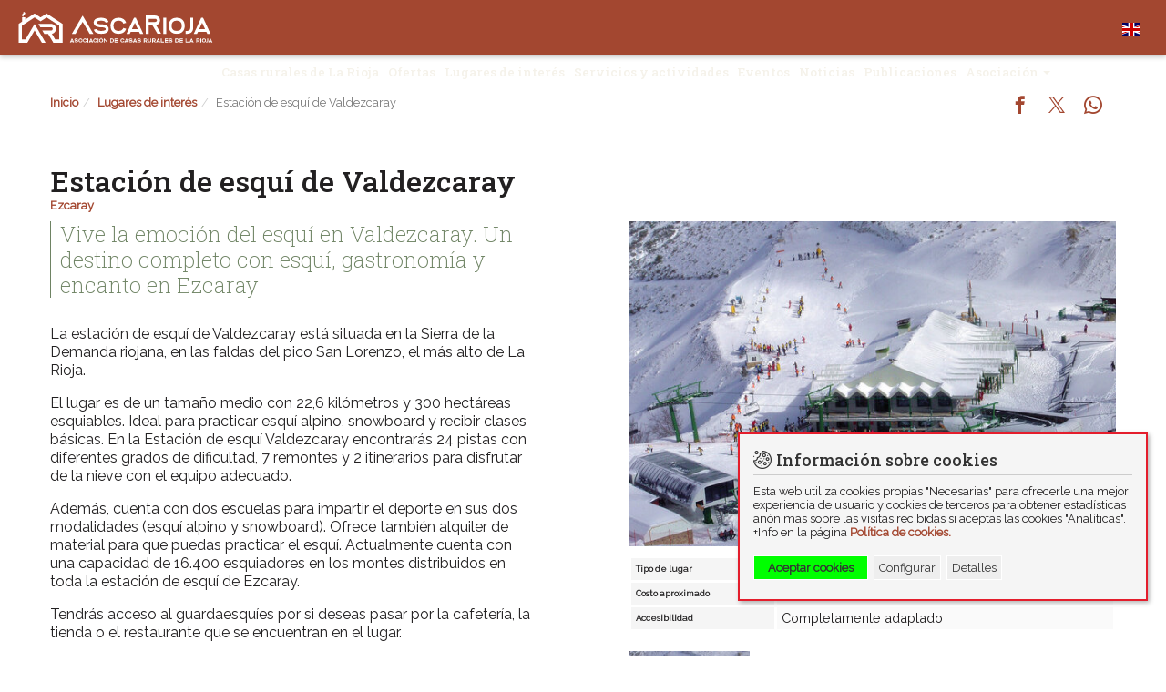

--- FILE ---
content_type: text/html; charset=UTF-8
request_url: https://ascarioja.com/es/lugar/estacion-de-esqui-de-valdezcaray/
body_size: 7592
content:
<!DOCTYPE html><html lang="es"><head><meta charset="UTF-8"><meta http-equiv="X-UA-Compatible" content="IE=edge"><meta name="viewport" content="width=device-width, initial-scale=1, maximum-scale=5"><meta name="csrf-param" content="_bra-asc-csrf-frontend"><meta name="csrf-token" content="K3sln9A9Qt0dvG0PjRvFcGxOO8LQ-4SrW5k0e-nI2x9sPVaytUcJk2ztLjbZQfcaHz599KivvdkK9HAem42Lbg=="><title>ASCARIOJA | Estación de esquí de Valdezcaray</title><meta name="description" content="Vive la emoción del esquí en Valdezcaray. Un destino completo con esquí, gastronomía y encanto en Ezcaray"><meta name="robots" content="INDEX, FOLLOW"><meta property="og:url" content="https://ascarioja.com/es/lugar/estacion-de-esqui-de-valdezcaray/"><meta property="og:type" content="website"><meta property="og:title" content="Estación de esquí de Valdezcaray"><meta property="og:description" content="Vive la emoción del esquí en Valdezcaray. Un destino completo con esquí, gastronomía y encanto en Ezcaray"><meta property="og:image" content="https://ascarioja.com/backend/img/lg/estacion-esqui-valdezcaray-1-5sw.jpg"><meta name="twitter:card" content="summary_large_image"><meta name="twitter:title" content="Estación de esquí de Valdezcaray"><meta name="twitter:description" content="Vive la emoción del esquí en Valdezcaray. Un destino completo con esquí, gastronomía y encanto en Ezcaray"><meta name="twitter:image" content="https://ascarioja.com/backend/img/lg/estacion-esqui-valdezcaray-1-5sw.jpg"><link href="https://ascarioja.com/es/lugar/estacion-de-esqui-de-valdezcaray/" rel="canonical"><link href="/assets/14e1be4/css/style.min.css?v=1764975426" rel="stylesheet"><link href="/assets/cad77635/dist/css/lightbox.min.css?v=1764975481" rel="stylesheet"><link href="/assets/c008e6f5/slick.css?v=1764975481" rel="stylesheet"><link href="/assets/c008e6f5/slick-theme.css?v=1764975481" rel="stylesheet"><link href="//unpkg.com/leaflet@1.7.1/dist/leaflet.css" rel="stylesheet" integrity="sha512-xodZBNTC5n17Xt2atTPuE1HxjVMSvLVW9ocqUKLsCC5CXdbqCmblAshOMAS6/keqq/sMZMZ19scR4PsZChSR7A==" crossorigin=""><link href="//unpkg.com/leaflet.markercluster/dist/MarkerCluster.css" rel="stylesheet"><link href="//unpkg.com/leaflet.markercluster/dist/MarkerCluster.Default.css" rel="stylesheet"><link href="/assets/bb17ff6c/css/bootstrap.css?v=1764975452" rel="stylesheet"><link href="/frontend/assets/css/site.css?v=1768560486" rel="stylesheet"><link href="/assets/44d713ee/css/font-awesome.min.css?v=1764975441" rel="stylesheet"><link href="/assets/7be25ea7/styles/cookie-consent.min.css?v=1764975441" rel="stylesheet"><link rel="shortcut icon" href="https://ascarioja.com/img/favicon-t.ico" type="image/x-ico"><link rel="preconnect" href="https://fonts.googleapis.com"><link rel="preconnect" href="https://fonts.gstatic.com" crossorigin><link href="https://fonts.googleapis.com/css2?family=Raleway&family=Roboto+Slab:wght@200;300;500;700&display=swap" rel="stylesheet"><meta name="theme-color" content="#A34730"><meta name="apple-mobile-web-app-capable" content="yes"><link rel="apple-touch-icon" href="icon/icon-192x192.png"><link rel="apple-touch-icon" sizes="144x144" href="icon/icon-144x144.png"><link rel="apple-touch-icon" sizes="152x152" href="icon/icon-152x152.png"><link rel="apple-touch-icon" sizes="180x180" href="icon/icon-192x192.png"><link rel="apple-touch-icon" sizes="167x167" href="icon/icon-152x152.png"><link rel="apple-touch-startup-image" media="(device-width: 375px) and (device-height: 812px) and (-webkit-device-pixel-ratio: 3)" href="icon/apple-launch-1125x2436.png"><link rel="apple-touch-startup-image" media="(device-width: 375px) and (device-height: 667px) and (-webkit-device-pixel-ratio: 2)" href="icon/apple-launch-750x1334.png"><link rel="apple-touch-startup-image" media="(device-width: 414px) and (device-height: 736px) and (-webkit-device-pixel-ratio: 3)" href="icon/apple-launch-1242x2208.png"><link rel="apple-touch-startup-image" media="(device-width: 320px) and (device-height: 568px) and (-webkit-device-pixel-ratio: 2)" href="icon/apple-launch-640x1136.png"><meta name="apple-mobile-web-app-status-bar-style" content="black-translucent"> <meta name="apple-mobile-web-app-title" content="Ascarioja"></head><body><div class="wrap" id="wrap"><nav id="w2" class="navbar-inverse navbar-fixed-top animated fadeInDown navbar"><div class="container"><div class="navbar-header"><button type="button" class="navbar-toggle" data-toggle="collapse" data-target="#w2-collapse"><span class="sr-only">Toggle navigation</span><span class="icon-bar"></span><span class="icon-bar"></span><span class="icon-bar"></span></button><a class="navbar-brand" href="/"><img class="img-responsive bra-logo" src="/img/logo-ascarioja-b-h.svg" width="214.28" height="35" alt="ASCARIOJA" title="ASCARIOJA"></a></div><div id="w2-collapse" class="collapse navbar-collapse"><div class="bra-flag-container animated fadeInDown"><a href="/en/places/"><img class="bra-flag" src="/img/flag/gb.svg" width="20" height="15" alt="English" title="English"></a>	</div><ul id="w3" class="navbar-nav nav"><li><a href="/es/casas-rurales/">Casas rurales de La Rioja</a></li><li><a href="/es/ofertas/">Ofertas</a></li><li><a href="/es/lugares/">Lugares de interés</a></li><li><a href="/es/servicios-actividades/">Servicios y actividades</a></li><li><a href="/es/eventos/">Eventos</a></li><li><a href="/es/noticias/">Noticias</a></li><li><a href="/es/publicaciones/">Publicaciones</a></li><li class="dropdown"><a class="dropdown-toggle" href="/es/ascarioja/" data-toggle="dropdown">Asociación <span class="caret"></span></a><ul id="w4" class="dropdown-menu"><li><a href="/es/ascarioja/" tabindex="-1">Ascarioja</a></li><li><a href="/es/localidades/" tabindex="-1">Localidades</a></li><li><a href="/es/videos/" tabindex="-1">Vídeos</a></li><li><a href="/es/solicitud-alta-nuevo-socio/" tabindex="-1">Solicitud alta nuevo socio</a></li><li><a href="/es/contacto/" tabindex="-1">Contacto</a></li></ul></li><li><form action="/es/login/" method="post"><input type="hidden" name="_bra-asc-csrf-frontend" value="K3sln9A9Qt0dvG0PjRvFcGxOO8LQ-4SrW5k0e-nI2x9sPVaytUcJk2ztLjbZQfcaHz599KivvdkK9HAem42Lbg=="><button type="submit" class="login"><i class="fa fa-sign-in" aria-hidden="true"></i>Acceso cliente</button></form></li></ul></div></div></nav><div class="site-main container"><ul class="breadcrumb"><li><a href="/">Inicio</a></li><li><a href="/es/lugares/">Lugares de interés</a></li><li class="active">Estación de esquí de Valdezcaray</li></ul><div class="bra-social-share animated fadeIn"><ul class="social-share"><li><a class="social-icon fb" href="http://www.facebook.com/sharer.php?u=https%3A%2F%2Fascarioja.com%2Fes%2Flugar%2Festacion-de-esqui-de-valdezcaray%2F" title="Compartir en Facebook" rel="noopener" target="_blank"><i class="si si-facebook"></i></a></li><li><a class="social-icon tw" href="http://twitter.com/share?url=https%3A%2F%2Fascarioja.com%2Fes%2Flugar%2Festacion-de-esqui-de-valdezcaray%2F&amp;text=Vive+la+emoci%C3%B3n+del+esqu%C3%AD+en+Valdezcaray.+Un+destino+completo+con+esqu%C3%AD%2C+gastronom%C3%ADa+y+encanto+en+Ezcaray" title="Compartir en X" rel="noopener" target="_blank"><i class="si si-twitter"></i></a></li><li><a class="social-icon wa" href="whatsapp://send?text=https%3A%2F%2Fascarioja.com%2Fes%2Flugar%2Festacion-de-esqui-de-valdezcaray%2F" title="Compartir en WhatsApp" rel="noopener" target="_blank"><i class="si si-whatsapp"></i></a></li></ul></div><div class="lugar-view"><div class="row"><div class="col-sm-12"><h1 class="bra-nombre">Estación de esquí de Valdezcaray</h1><p class="bra-subnombre"> <a href="/es/localidad/ezcaray/">Ezcaray</a> </p></div></div><div class="row"><div class="col-sm-6 bra-in-left"><h2 class="bra-descripcion animated hinge fadeIn">Vive la emoción del esquí en Valdezcaray. Un destino completo con esquí, gastronomía y encanto en Ezcaray</h2><div class="bra-contenido"><p> La estación de esquí de Valdezcaray está situada en la Sierra de la Demanda riojana, en las faldas del pico San Lorenzo, el más alto de La Rioja. </p><p>El lugar es de un tamaño medio con 22,6 kilómetros y 300 hectáreas esquiables. Ideal para practicar esquí alpino, snowboard y recibir clases básicas. En la Estación de esquí Valdezcaray encontrarás 24 pistas con diferentes grados de dificultad, 7 remontes y 2 itinerarios para disfrutar de la nieve con el equipo adecuado.</p><p>Además, cuenta con dos escuelas para impartir el deporte en sus dos modalidades (esquí alpino y snowboard). Ofrece también alquiler de material para que puedas practicar el esquí. Actualmente cuenta con una capacidad de 16.400 esquiadores en los montes distribuidos en toda la estación de esquí de Ezcaray.</p><p>Tendrás acceso al guardaesquíes por si deseas pasar por la cafetería, la tienda o el restaurante que se encuentran en el lugar.</p><p>Por si fuera poco, la Estación de esquí Ezcaray cuenta con enfermería, ludoteca, aparcamiento tanto para automóviles como para autobuses y alojamiento para quienes deseen pasar más de un día de disfrute.</p><p>Cerca de la estación de esquí, está el pueblo de Ezcaray, donde podrás degustar los platos tradicionales de La Rioja y sus exquisitos vinos galardonados mundialmente</p></div><div class="row"><div class="col-sm-6"><button type="button" class="showModalButton btn btn-default bra-btn-w100" value="/es/lugar/datos/75/" title="Datos de localización y contacto" header="Estación de esquí de Valdezcaray"><i class="fa fa-plus" aria-hidden="true"></i>Datos</button> </div></div></div><div class="col-sm-6 bra-in-right"><img class="img-responsive lazy" src="/img/default.png" width="600" height="400" alt="Estación de esquí de Valdezcaray" title="Estación de esquí de Valdezcaray" loading="lazy" data-src="/backend/img/lg/estacion-esqui-valdezcaray-1-5sw.jpg"><table class="bra-table1"><tr><th>Tipo de lugar</th><td> Naturaleza </td></tr><tr><th>Costo aproximado</th><td> Gratuito </td></tr><tr><th>Accesibilidad</th><td> Completamente adaptado </td></tr></table><a href="/backend/img/xl/estacion-esqui-valdezcaray-1-5sw.jpg" data-title="Estación de esquí de Valdezcaray - Material fotográfico cedido por LA RIOJA 360 GRADOS AVANZA, SOCIEDAD DE PROMOCIÓN DE LA RIOJA S.A.U." data-lightbox="Estación de esquí de Valdezcaray"><img class="lightbox-thumbnail pull-left" src="/backend/img/xs/estacion-esqui-valdezcaray-1-5sw.jpg" width="150" height="100" alt="" loading="lazy"></a><div class="clearfix"></div></div></div><div class="row"><div class="col-sm-12"><div class="row"><div class="col-sm-12"><h2>Casas rurales en el valle del Oja y Tirón</h2></div></div><div class="row"><div class="col-sm-12"><div id="w0" class="bra-slick-container"><div class="bra-slick-item"><div class="col-xs-12"><div class="thumbnail thumbnail-propiedad animated fadeIn"><figure><a href="/es/casa-edulis/"><img data-lazy="/backend/img/md/edu-01-s5p.jpg" class = "img-responsive" alt = "Casa Edulis" title = "Casa Edulis" width = "400" height = "266.667" ></a> </figure><div class="caption"><h2><a href="/es/casa-edulis/">Casa Edulis</a></h2><p>Santurde de Rioja</p><div class="bra-icon-group"><i class="fa fa-arrows-h tip"><span>Distancia en línea recta</span></i>14,37km </div></div></div></div></div><div class="bra-slick-item"><div class="col-xs-12"><div class="thumbnail thumbnail-propiedad animated fadeIn"><figure><a href="/es/casa-rural-la-chota-marela/"><img data-lazy="/backend/img/md/fachadacarla-0007autcorregida-d2n.jpg" class = "img-responsive" alt = "Casa Rural La Chota Marela" title = "Casa Rural La Chota Marela" width = "400" height = "266.667" ></a> </figure><div class="caption"><h2><a href="/es/casa-rural-la-chota-marela/">Casa Rural La Chota Marela</a></h2><p>Zorraquín</p><div class="bra-icon-group"><i class="fa fa-arrows-h tip"><span>Distancia en línea recta</span></i>9,36km </div></div></div></div></div><div class="bra-slick-item"><div class="col-xs-12"><div class="thumbnail thumbnail-propiedad animated fadeIn"><figure><a href="/es/casa-rural-la-vina/"><img data-lazy="/backend/img/md/img-20210415-201017-259-8iu.jpg" class = "img-responsive" alt = "Casa Rural La Viña" title = "Casa Rural La Viña" width = "400" height = "266.667" ></a> </figure><div class="caption"><h2><a href="/es/casa-rural-la-vina/">Casa Rural La Viña</a></h2><p>Cuzcurrita de Río Tirón</p><div class="bra-icon-group"><i class="fa fa-arrows-h tip"><span>Distancia en línea recta</span></i>31,67km </div></div></div></div></div><div class="bra-slick-item"><div class="col-xs-12"><div class="thumbnail thumbnail-propiedad animated fadeIn"><figure><a href="/es/casa-acebal/"><img data-lazy="/backend/img/md/ace-05-kzd.jpg" class = "img-responsive" alt = "Casa Acebal" title = "Casa Acebal" width = "400" height = "266.667" ></a> </figure><div class="caption"><h2><a href="/es/casa-acebal/">Casa Acebal</a></h2><p>Santurde de Rioja</p><div class="bra-icon-group"><i class="fa fa-arrows-h tip"><span>Distancia en línea recta</span></i>14,34km </div></div></div></div></div><div class="bra-slick-item"><div class="col-xs-12"><div class="thumbnail thumbnail-propiedad animated fadeIn"><figure><a href="/es/casa-rural-ugarte/"><img data-lazy="/backend/img/md/cru-016-kif.jpg" class = "img-responsive" alt = "Casa Rural Ugarte" title = "Casa Rural Ugarte" width = "400" height = "266.667" ></a> </figure><div class="caption"><h2><a href="/es/casa-rural-ugarte/">Casa Rural Ugarte</a></h2><p>Ojacastro</p><div class="bra-icon-group"><i class="fa fa-arrows-h tip"><span>Distancia en línea recta</span></i>10,79km </div></div></div></div></div><div class="bra-slick-item"><div class="col-xs-12"><div class="thumbnail thumbnail-propiedad animated fadeIn"><figure><a href="/es/casa-los-colmenares/"><img data-lazy="/backend/img/md/dsc-0378-o9j.jpg" class = "img-responsive" alt = "Casa Los Colmenares" title = "Casa Los Colmenares" width = "400" height = "266.667" ></a> </figure><div class="caption"><h2><a href="/es/casa-los-colmenares/">Casa Los Colmenares</a></h2><p>Cuzcurrita de Río Tirón</p><div class="bra-icon-group"><i class="fa fa-arrows-h tip"><span>Distancia en línea recta</span></i>31,57km </div></div></div></div></div><div class="bra-slick-item"><div class="col-xs-12"><div class="thumbnail thumbnail-propiedad animated fadeIn"><figure><a href="/es/casa-rural-el-hayedo-de-los-suenos/"><img data-lazy="/backend/img/md/hayedo-suenos-1-nwd.jpg" class = "img-responsive" alt = "Casa Rural El Hayedo de los Sueños" title = "Casa Rural El Hayedo de los Sueños" width = "400" height = "266.667" ></a> </figure><div class="caption"><h2><a href="/es/casa-rural-el-hayedo-de-los-suenos/">Casa Rural El Hayedo de los Sueños</a></h2><p>Quintanar de Rioja</p><div class="bra-icon-group"><i class="fa fa-arrows-h tip"><span>Distancia en línea recta</span></i>19,53km </div></div></div></div></div><div class="bra-slick-item"><div class="col-xs-12"><div class="thumbnail thumbnail-propiedad animated fadeIn"><figure><a href="/es/casa-rural-uyarra/"><img data-lazy="/backend/img/md/uyarra-1-qe5.jpg" class = "img-responsive" alt = "Casa Rural Uyarra" title = "Casa Rural Uyarra" width = "400" height = "266.667" ></a> </figure><div class="caption"><h2><a href="/es/casa-rural-uyarra/">Casa Rural Uyarra</a></h2><p>Ojacastro</p><div class="bra-icon-group"><i class="fa fa-arrows-h tip"><span>Distancia en línea recta</span></i>10,18km </div></div></div></div></div><div class="bra-slick-item"><div class="col-xs-12"><div class="thumbnail thumbnail-propiedad animated fadeIn"><figure><a href="/es/torre-fuerte-sxiii/"><img data-lazy="/backend/img/md/zzzzzzzzzzzzzzzzzzzzzzzzzzzxxxxxxxxxxxxxxxxx-apu.jpg" class = "img-responsive" alt = "Torre Fuerte (S.XIII)" title = "Torre Fuerte (S.XIII)" width = "400" height = "266.667" ></a> </figure><div class="caption"><h2><a href="/es/torre-fuerte-sxiii/">Torre Fuerte (S.XIII)</a></h2><p>Baños de Rioja</p><div class="bra-icon-group"><i class="fa fa-arrows-h tip"><span>Distancia en línea recta</span></i>28,32km </div></div></div></div></div><div class="bra-slick-item"><div class="col-xs-12"><div class="thumbnail thumbnail-propiedad animated fadeIn"><figure><a href="/es/casa-rural-el-meson/"><img data-lazy="/backend/img/md/meson-1-zcw.jpg" class = "img-responsive" alt = "Casa Rural El Mesón" title = "Casa Rural El Mesón" width = "400" height = "266.667" ></a> </figure><div class="caption"><h2><a href="/es/casa-rural-el-meson/">Casa Rural El Mesón</a></h2><p>Briones</p><div class="bra-icon-group"><i class="fa fa-arrows-h tip"><span>Distancia en línea recta</span></i>35,51km </div></div></div></div></div><div class="bra-slick-item"><div class="col-xs-12"><div class="thumbnail thumbnail-propiedad animated fadeIn"><figure><a href="/es/villa-carpe-diem/"><img data-lazy="/backend/img/md/carpe-diem-1-g12.jpg" class = "img-responsive" alt = "Villa Carpe Diem" title = "Villa Carpe Diem" width = "400" height = "266.667" ></a> </figure><div class="caption"><h2><a href="/es/villa-carpe-diem/">Villa Carpe Diem</a></h2><p>Zarratón</p><div class="bra-icon-group"><i class="fa fa-arrows-h tip"><span>Distancia en línea recta</span></i>29,61km </div></div></div></div></div></div></div></div></div></div><div class="clearfix"></div><br><div class="row"><div class="col-xs-12 text-center"><a class="btn btn-default" href="/"><i class="fa fa-chevron-left" aria-hidden="true"></i>Volver</a>	</div></div><div class="row"><div class="col-sm-12"><h2>Mapa</h2></div></div><div class="full-width bra-map"><div id="w1" class="locator" style="height:800px;"></div>	</div></div></div></div><footer class="footer"><div class="bra-footer-1"><div class="container"><div class="row"><div class="col-sm-2 col-xs-6"><div class="bra-logo-container"><img class="img-responsive" src="/img/logo-ascarioja-vertical-b.svg" width="163" height="72" alt="ASCARIOJA" title="ASCARIOJA"> </div></div><div class="col-sm-2 col-xs-6"><div class="bra-logo-container"><img class="img-responsive" src="/img/logo-larioja-2022-b.svg" width="164" height="45" alt="ASCARIOJA" title="ASCARIOJA"></div></div><div class="col-sm-2 col-xs-12"></div><div class="col-sm-2 col-xs-4"><div class="bra-list-container"><p><a href="/es/casas-rurales/">Casas rurales de La Rioja</a></p><p><a href="/es/ofertas/">Ofertas</a></p><p><a href="/es/lugares/">Lugares de interés</a></p><p><a href="/es/servicios-actividades/">Servicios y actividades</a></p><p><a href="/es/eventos/">Eventos</a></p><p><a href="/es/localidades/">Localidades</a></p></div></div><div class="col-sm-2 col-xs-4"><div class="bra-list-container"><p><a href="/es/noticias/">Noticias</a></p><p><a href="/es/publicaciones/">Publicaciones</a></p><p><a href="/es/site/asociacion/">Asociación</a></p><p><a href="/es/solicitud-alta-nuevo-socio/">Solicitud alta nuevo socio</a></p><p><a href="/es/contacto/">Contacto</a></p><p><form action="https://ascarioja.com/backend" method="post"><input type="hidden" name="_bra-asc-csrf-frontend" value="K3sln9A9Qt0dvG0PjRvFcGxOO8LQ-4SrW5k0e-nI2x9sPVaytUcJk2ztLjbZQfcaHz599KivvdkK9HAem42Lbg=="><button type="submit" class="login"><i class="fa fa-sign-in" aria-hidden="true"></i>Acceso socio</button></form></p></div></div><div class="col-sm-2 col-xs-4"><div class="bra-list-container"><p><a href="/es/nota-legal/">Nota legal</a></p><p><a href="/es/politica-privacidad/">Política de privacidad</a></p><p><a href="/es/politica-cookies/">Política de cookies</a></p><p><a href="/es/suscripcion/">Suscripción boletín</a></p><p><a href="/es/registro/">Registro usuario</a></p><p><a href="/es/restablecer-contrasena/">Restablecer contraseña</a></p></div></div></div></div></div><div class="clearfix"></div><div class="bra-footer-2"><div class="container"><div class="row"><div class="col-sm-12"><a class="btn-social" href="https://www.facebook.com/ascarioja.casas.rurales.la.rioja" alt="Síguenos en Facebook" rel="noopener noreferrer" target="_blank"><i class="fa fa-facebook" aria-hidden="true"></i></a><a class="btn-social" href="https://twitter.com/ASCARIOJA" rel="noopener noreferrer" target="_blank"><img src="/img/x-b.svg" alt=""></a><a class="btn-social" href="https://www.instagram.com/ascarioja/" alt="Síguenos en Instagram" rel="noopener noreferrer" target="_blank"><i class="fa fa-instagram" aria-hidden="true"></i></a><a class="btn-social" href="https://www.youtube.com/user/ASCARIOJA" alt="Síguenos en Youtube" rel="noopener noreferrer" target="_blank"><i class="fa fa-youtube" aria-hidden="true"></i></a> </div></div></div></div><div class="clearfix"></div><div class="bra-footer-3"><div class="container"><div class="row"><div class="visible-lg visible-md col-md-10"><p class="pull-left">&copy 2026 ASCARIOJA, Asociación de Casas Rurales de La Rioja, (La Rioja) ESPAÑA </p></div><div class="visible-sm visible-xs col-sm-12"><p class="text-center">&copy 2026 ASCARIOJA (La Rioja) ESPAÑA </p></div><div class="visible-lg visible-md col-md-2"><p class="pull-right"><img class="bra-author-ico" src="/img/IcoBravantia10g.png" width="14" height="13" alt="Bravantia Web Solutions. Desarrollo a medida de páginas y aplicaciones web avanzadas. Arnedo (La Rioja) España"><a class="bra-author" href="https://bravantia.com">Bravantia.com</a> </p></div><div class="visible-sm visible-xs col-sm-12"><p class="text-center"><img class="bra-author-ico" src="/img/IcoBravantia10g.png" width="14" height="13" alt="Bravantia Web Solutions. Desarrollo a medida de páginas y aplicaciones web avanzadas. Arnedo (La Rioja) España"><a class="bra-author" href="https://bravantia.com">Bravantia.com</a> </p></div></div></div></div><div class="clearfix"></div></footer><div id="modal" class="fade modal" role="dialog" tabindex="-1"><div class="modal-dialog "><div class="modal-content"><div id="modalHeader" class="modal-header"><button type="button" id="close-button" class="close" data-dismiss="modal" aria-hidden="true">&times;</button></div><div class="modal-body"><div id='modalContent'><div style='text-align:center'><i class='fa fa-refresh fa-spin fa-3x'></i><span class='sr-only'>Loading...</span></div></div><div class="modal-footer"><p class="pull-right"><button type="button" class="btn btn-default" data-dismiss="modal"><i class="fa fa-times"></i>Cerrar</button></p></div></div></div></div></div><div class="cookie-consent-popup"><div class="cookie-consent-top-wrapper"><p class="cookie-consent-message"><span class="cookie-consent-text"><span>Información sobre cookies</span> Esta web utiliza cookies propias "Necesarias" para ofrecerle una mejor experiencia de usuario y cookies de terceros para obtener estadísticas anónimas sobre las visitas recibidas si aceptas las cookies "Analíticas".<br>+Info en la página </span><a class="cookie-consent-link" href="/es/politica-cookies/">Política de cookies.</a> </p><button class="cookie-consent-accept-all">Aceptar cookies</button><button class="cookie-consent-controls-toggle">Configurar</button><button class="cookie-consent-details-toggle">Detalles</button></div><div class="cookie-consent-controls "><label for="necessary" class="cookie-consent-control"><input type="checkbox" id="necessary" class="cookie-consent-checkbox" name="necessary" value="1" checked disabled data-cc-consent="necessary"> <span>Necesarias</span></label><label for="statistics" class="cookie-consent-control"><input type="checkbox" id="statistics" class="cookie-consent-checkbox" name="statistics" value="1" data-cc-consent="statistics"> <span>Analíticas</span></label><button class="cookie-consent-save" data-cc-namespace="popup">Aceptar solo las seleccionadas</button></div><div class="cookie-consent-details "><label>Analíticas</label><table><tr><td>Google Analytics</td><td>Obtener estadíticas anónimas</td></tr><tr><td> </td><td>_ga, _gat, _gid</td></tr></table></div></div><script async src="https://www.googletagmanager.com/gtag/js?id=G-0V5FCCPJDH"></script><script>
window.dataLayer = window.dataLayer || [];
function gtag(){dataLayer.push(arguments);}
gtag('js', new Date());
gtag('config', 'G-0V5FCCPJDH'); // ASC
</script><script>
document.addEventListener("DOMContentLoaded",function(){var e;if("IntersectionObserver"in window){e=document.querySelectorAll(".lazy");var n=new IntersectionObserver(function(e,t){e.forEach(function(e){if(e.isIntersecting){var t=e.target;t.src=t.dataset.src,t.classList.remove("lazy"),n.unobserve(t)}})});e.forEach(function(e){n.observe(e)})}else{var t;function r(){t&&clearTimeout(t),t=setTimeout(function(){var n=window.pageYOffset;e.forEach(function(e){e.offsetTop<window.innerHeight+n&&(e.src=e.dataset.src,e.classList.remove("lazy"))}),0==e.length&&(document.removeEventListener("scroll",r),window.removeEventListener("resize",r),window.removeEventListener("orientationChange",r))},20)}e=document.querySelectorAll(".lazy"),document.addEventListener("scroll",r),window.addEventListener("resize",r),window.addEventListener("orientationChange",r)}});
</script><script src="/assets/1f4b7a58/jquery.js?v=1764975399"></script><script src="/assets/cad77635/dist/js/lightbox.min.js?v=1764975481"></script><script src="/assets/c008e6f5/slick.min.js?v=1764975481"></script><script src="//unpkg.com/leaflet@1.7.1/dist/leaflet.js" integrity="sha512-XQoYMqMTK8LvdxXYG3nZ448hOEQiglfqkJs1NOQV44cWnUrBc8PkAOcXy20w0vlaXaVUearIOBhiXZ5V3ynxwA==" crossorigin=""></script><script src="/assets/d981e83b/locator.js?v=1764975481"></script><script src="//unpkg.com/leaflet.markercluster/dist/leaflet.markercluster.js"></script><script src="/assets/2a796eb8/yii.js?v=1764975399"></script><script src="/frontend/assets/js/ajax-modal-popup.js?v=1633287303"></script><script src="/assets/bb17ff6c/js/bootstrap.js?v=1764975452"></script><script src="/assets/f989bc7f/cookie-consent.js?v=1764975459"></script><script>lightbox.option({"fadeDuration":"1000","albumLabel":"%1\/%2"})
window.addEventListener('load',function(){window.cookieConsent=new CookieConsent({name:'cookie_consent_status',path:'/',domain:'',expiryDays:365,});window.cookieConsent.afterSave=function(cc){cc.clean({"necessary":{"label":"Necesarias","cookies":[],"details":[],"checked":true,"disabled":true},"statistics":{"label":"Anal\u00edticas","cookies":[{"name":"_ga","domain":".ascarioja.com","path":"\/"},{"name":"_gat","domain":".ascarioja.com","path":"\/"},{"name":"_gid","domain":".ascarioja.com","path":"\/"}],"details":[{"title":"Google Analytics","description":"Obtener estad\u00edticas an\u00f3nimas"},{"title":" ","description":"_ga, _gat, _gid"}],"checked":false,"disabled":false}})
window.location.reload()}});</script><script>jQuery(function ($) {
;jQuery('#w0').slick({"speed":400,"autoplaySpeed":2000,"autoplay":true,"infinite":true,"initialSlide":0,"dots":true,"dotsClas":"slick-dots","rows":1,"slidesPerRow":1,"slidesToShow":3,"slidesToScroll":1,"adaptiveHeight":true,"variableWidth":false,"arrows":false,"centerMode":false,"fade":false,"easing":"swing","lazyLoad":"ondemand","mobileFirst":true,"pauseOnFocus":true,"pauseOnHover":true,"pauseOnDotsHover":false,"responsive":[{"breakpoint":1200,"settings":{"slidesToShow":3}},{"breakpoint":992,"settings":{"slidesToShow":3}},{"breakpoint":768,"settings":{"slidesToShow":2}},{"breakpoint":480,"settings":{"slidesToShow":2}},{"breakpoint":0,"settings":{"slidesToShow":2}}]});
window.locatorw1=L.map('w1',{"center":[42.401300500000005,-2.936965],"zoom":10,"doubleClickZoom":false,"dragging":false,"touchDrag":true,"minZoom":8,"maxZoom":18,"scrollWheelZoom":false,"tap":true,"tapTolerance":15,"touchZoom":true,"bounceAtZoomLimits":false,"marker":{"type":"DotMarker"},"cluster":true,"popup":true,"scale":1,"urlTemplate":"/es/{route}/","fly":false}).addLayer(L.tileLayer("//{s}.tile.openstreetmap.org/{z}/{x}/{y}.png",{"maxZoom":19,"attribution":"&copy; <a href=\"//openstreetmap.org/copyright\" target=\"_blank\" rel=\"noopener noreferrer\">OpenStreetMap</a>"})).addMarker({"lat":"42.352803","lng":"-2.998522"},{"alt":"ugarte","route":"/propiedad/popup/45","type":"SpriteMarker","html":"<img src=/img/asc-marker-teja-sombra.png width=52 height=45 alt=ugarte>","iconSize":[52,45]}).addMarker({"lat":"42.542740","lng":"-2.963940"},{"alt":"La viña","route":"/propiedad/popup/20","type":"SpriteMarker","html":"<img src=/img/asc-marker-teja-sombra.png width=52 height=45 alt=La viña>","iconSize":[52,45]}).addMarker({"lat":"42.346021","lng":"-3.004942"},{"alt":"uyarra","route":"/propiedad/popup/65","type":"SpriteMarker","html":"<img src=/img/asc-marker-teja-sombra.png width=52 height=45 alt=uyarra>","iconSize":[52,45]}).addMarker({"lat":"42.511946","lng":"-2.945441"},{"alt":"TORRE FUERTE S.XIII","route":"/propiedad/popup/56","type":"SpriteMarker","html":"<img src=/img/asc-marker-teja-sombra.png width=52 height=45 alt=TORRE FUERTE S.XIII>","iconSize":[52,45]}).addMarker({"lat":"42.408688","lng":"-3.093142"},{"alt":"El Hayedo de los Sueños","route":"/propiedad/popup/87","type":"SpriteMarker","html":"<img src=/img/asc-marker-teja-sombra.png width=52 height=45 alt=El Hayedo de los Sueños>","iconSize":[52,45]}).addMarker({"lat":"42.541833","lng":"-2.963457"},{"alt":"colmenares","route":"/propiedad/popup/60","type":"SpriteMarker","html":"<img src=/img/asc-marker-teja-sombra.png width=52 height=45 alt=colmenares>","iconSize":[52,45]}).addMarker({"lat":"42.386714","lng":"-2.979843"},{"alt":"acebal","route":"/propiedad/popup/4","type":"SpriteMarker","html":"<img src=/img/asc-marker-teja-sombra.png width=52 height=45 alt=acebal>","iconSize":[52,45]}).addMarker({"lat":"42.386972","lng":"-2.979979"},{"alt":"edulis","route":"/propiedad/popup/3","type":"SpriteMarker","html":"<img src=/img/asc-marker-teja-sombra.png width=52 height=45 alt=edulis>","iconSize":[52,45]}).addMarker({"lat":"42.544750","lng":"-2.780788"},{"alt":"meson","route":"/propiedad/popup/19","type":"SpriteMarker","html":"<img src=/img/asc-marker-teja-sombra.png width=52 height=45 alt=meson>","iconSize":[52,45]}).addMarker({"lat":"42.325538","lng":"-3.038978"},{"alt":"chota_marela","route":"/propiedad/popup/2","type":"SpriteMarker","html":"<img src=/img/asc-marker-teja-sombra.png width=52 height=45 alt=chota_marela>","iconSize":[52,45]}).addMarker({"lat":"42.515895","lng":"-2.881473"},{"alt":"villa_carpe_diem","route":"/propiedad/popup/79","type":"SpriteMarker","html":"<img src=/img/asc-marker-teja-sombra.png width=52 height=45 alt=villa_carpe_diem>","iconSize":[52,45]}).addMarker({"lat":"42.257851","lng":"-2.971161"},{"alt":"valdezcaray","route":"/lugar/popup/75","type":"SpriteMarker","html":"<img src=/img/asc-marker-musgo-sombra.png width=52 height=45 alt=valdezcaray>","iconSize":[52,45]});locatorw1.options.createMarker=(e,t)=>locatorw1.newMarker(e,t);
jQuery('#modal').modal({"show":false,"backdrop":true,"keyboard":true});
});</script></body></html>

--- FILE ---
content_type: text/css
request_url: https://ascarioja.com/frontend/assets/css/site.css?v=1768560486
body_size: 16750
content:
/* ASR */

/* font-family: 'Roboto Slab', serif; /* h */
/* font-family: 'Raleway', sans-serif; /* p */

/* The Rustic Orange Color Scheme palette has 6 colors which are Medium Carmine (#A34730), Copper Red (#BE7151), Brown Yellow (#CE9960), Bone (#E2DAC3), Camouflage Green (#6E8363) and Ebony (#4E6447) */
/* color: #A34730; /* Medium Carmin */
/* color: #BE7151; /* Copper Red */
/* color: #CE9960; /* Brown Yellow */
/* color: #E2DAC3; /* Bone */
/* color: #F5F2EA; /* Bone claro */ /* #EFEADD */
/* color: #6E8363; /* Camouflage Green */
/* color: #4E6447; /* Ebony */
/* The Dark & Gray Rustic Color Scheme palette has 6 colors which are Raisin Black (#222021), Arsenic (#424041), Granite Gray (#696667), Pastel Gray (#D0C9C1), Quick Silver (#A7A29B) and Philippine Gray (#908B85) */
/* color: #222021; /* Raisin Black */
/* color: #424041; /* Arsenic */
/* color: #696667; /* Granite Gray */
/* color: #D0C9C1; /* Pastel Gray */
	
/* color: #fff8eb; /* Naranja casi blanco */
/* color: #f3fcff; /* Azul casi blanco */
/* color: #f1f5f0; /* Verde ebony casi blanco */


/* @media (max-width: 767px) {} /* xs */
/* @media (min-width: 768px) and (max-width: 991px) {} /* sm */
/* @media (min-width: 992px) and (max-width: 1199px) {} /* md */
/* @media (min-width: 1200px) {} /* lg */


/* Extra small devices (phones, 600px and down) */
/* @media only screen and (max-width: 600px) {...} */
/* Small devices (portrait tablets and large phones, 600px and up) */
/* @media only screen and (min-width: 600px) {...} */
/* Medium devices (landscape tablets, 768px and up) */
/* @media only screen and (min-width: 768px) {...} */
/* Large devices (laptops/desktops, 992px and up) */
/* @media only screen and (min-width: 992px) {...} */
/* /* Extra large devices (large laptops and desktops, 1200px and up) */
/* @media only screen and (min-width: 1200px) {...} */


html,
body {	
	height: 100%;
	/* Pongo overflow ya que en full-width añade anchura de barra y aparece scroll horizontal */
	overflow-x: hidden;
	overflow-y: auto;
	
	font-family: 'Raleway', sans-serif;
	font-size: 1rem;
	line-height: 1.3;
	color: #222021; /* Raisin Black */
	
	scroll-behavior: smooth;
	
	/* PWA ------------------------------ */
	 overscroll-behavior-y: contain;
    -webkit-user-select: none;
    -webkit-tap-highlight-color: transparent;
    -webkit-touch-callout: none;
	/* //PWA ---------------------------- */
}

h1 {
    font-family: 'Roboto Slab', sans-serif;
	font-size: 2rem;
	line-height: 1.2;
	margin: 0 0 20px 0;
	color:  #222021; /* Raisin Black */
}
/* Extra small devices (phones <768px) */
@media only screen and (max-width: 768px) { h1 { font-size: 1.6rem; } }
h1.bra-nombre {
	margin: 0 0 10px 0;
}
h1.bra-modal-h1 {
	margin: 0;
}


h2 {
	font-family: 'Roboto Slab', sans-serif;
	font-size: 1.4rem;
	line-height: 1;
	margin: 80px 0 30px 0;
	color: #222021; /* Raisin Black */ /*  #6E8363; /* Camouflage Green */
}
/* Extra small devices (phones <768px) */
@media only screen and (max-width: 768px) { h2 { font-size: 1.4rem; } }
h2.bra-descripcion {
    font-family: 'Roboto Slab', sans-serif;
	/* font-family: 'Raleway', sans-serif; */
	font-size: 1.5rem;
	line-height: 1.2;
	/* margin: 10px 0 30px 0; */ 
	margin: 0 0 25px 0;
	color: #6E8363; /* Camouflage Green */ /* #222021; /* Raisin Black */ /* #D0C9C1; /* Pastel Gray */ /* #CE9960; /* Brown Yellow */ /* #E2DAC3; /* Bone */ /* #6E8363; /* Camouflage Green */ /* #BE7151; /* Copper Red */  
	font-weight: 200;
	border-left: 1px solid #6E8363; /* Camouflage Green */ 
	padding-left: 10px;
	/* background-color: #FAFAFA; */
	/* padding: 10px; */
}
h2.bra-modal-h2 {
	font-family: 'Raleway', sans-serif;
	font-size: 1rem;
	line-height: 1.2;
	margin: 10px 0;
	color: #CE9960; /* Brown Yellow */ /* #6E8363; /* Camouflage Green */ /* Copper Red */ /* #6E8363; /* Camouflage Green */
	font-weight: 600;
	background-color: transparent;
	padding: 0;
}

.popup-view h2 {
	font-size: 1rem;
	margin: 5px 0;
}
.modal-content h2 {
	margin: 0;
}
.bra-block-bg-1 h2 {
	margin: 40px 0 30px 0;
}
.bra-block-bg-1 {
	display: block;
	padding: 0 0 60px 0;
	margin: 40px 0 0 0;
	background-color: #FAFAFA;
}
.bra-block-bg-1 h3, .bra-block-intro-1 h3 { /* = h2 description */
	font-family: 'Roboto Slab', sans-serif;
	font-size: 1.4rem;
	line-height: 1.2;
	margin: 0 0 30px 0 !important;
	color: #6E8363; /* Camouflage Green */ /* #222021; /* Raisin Black */ /* #D0C9C1; /* Pastel Gray */ /* #CE9960; /* Brown Yellow */ /* #E2DAC3; /* Bone */ /* #6E8363; /* Camouflage Green */ /* #BE7151; /* Copper Red */  
	font-weight: 300;
	border-left: 1px solid #6E8363; /* Camouflage Green */ 
	padding-left: 10px;
	border-bottom: 0;
}
.bra-block-intro-1 h4 { /* Ganadores concurso */
	display: block;
	font-family: 'Roboto Slab', sans-serif;
	font-size: 1.1rem;
	line-height: 1.2;
	margin: 5px 0 15px 0 !important;
	color: #6E8363; /* Camouflage Green */ /* #222021; /* Raisin Black */ /* #D0C9C1; /* Pastel Gray */ /* #CE9960; /* Brown Yellow */ /* #E2DAC3; /* Bone */ /* #6E8363; /* Camouflage Green */ /* #BE7151; /* Copper Red */  
	font-weight: 500;
	border-left: 1px solid #6E8363; /* Camouflage Green */ 
	padding-left: 10px;
	border-bottom: 0;
}
.bra-block-bg-2 {
	display: block;
	padding: 0 0 60px 0;
	margin: 40px 0 0 0;
	background-color: #F5F5F5;
	/*
	background-image: url(../../../img/fondo-intro-1.jpg); 	
	background-position: center center;
	background-repeat: no-repeat;
	background-size: cover;
	*/
}


.full-width .container {
    padding: 0px;
}
/* Extra small devices (phones <768px) */
@media only screen and (max-width: 768px) { .full-width .container { padding: 0 15px; } }
/* Small devices (tablets 768px and up) */ 
@media only screen and (min-width: 768px) { .full-width .container { padding: 0 15px; } }
/* Medium devices (desktops 992px and up) */
@media only screen and (min-width: 992px) { .full-width .container { padding: 0 15px; } }
/* Large devices (large desktops 1200px and up) */
@media only screen and (min-width: 1200px) { .full-width .container  { padding: 0px; } }
/* X-Large devices (large desktops 1500px and up) */
@media only screen and (min-width: 1500px) { .full-width .container  { padding: 0px; } }

h3 {
	font-family: 'Roboto Slab', sans-serif;
	font-size: 1rem;
	line-height: 1;
	margin: 4rem 0 1rem 0;
	padding: 3px 0;
	color: #424041; /* Arsenic */
	border-bottom: 1px solid #424041; /* Philippine Gray (#908B85) /* Granite Gray */ /* #424041; /* Arsenic */ /* Quick Silver (#A7A29B) */
	/* background-color: #F5F5F5; */
}
h3:first-child {
	margin: 0 0 1rem 0;
}

h4 { /* Collapse */
    font-family: 'Roboto Slab', sans-serif;
	font-size: 1rem;
	line-height: 1;
	margin: 0 0 1rem 0;
	color:  #424041; /* Arsenic */
	display: inline-block;
}

h5 {
    font-family: 'Roboto Slab', sans-serif;
	font-size: 1em;
	line-height: 1.2;
	margin: 1em 0 0.3em 0;
	color:  #424041; /* Arsenic */
}
strong {
	font-weight: 600;
}


span.bra-marca {
	/* font-family: 'Raleway', sans-serif;
	color: #4E6447; /* Ebony */ 
	color: #222021; /* Raisin Black */
	font-weight: 300;
}
span.bra-marca span{
	/* color: #A34730; /* Medium Carmin */
	font-weight: 300;
}

p {
	margin-bottom: 1rem;
}	
a {
	color: #A34730; /* Medium Carmin */ /* #BE7151; /* Copper Red */
	font-weight: 600;
	-webkit-transition: all 0.3s ease-out;
       -moz-transition: all 0.3s ease-out;
         -o-transition: all 0.3s ease-out;
            transition: all 0.3s ease-out;
}
a:hover {
	color:#CE9960; /* Brown Yellow */
	/* text-decoration: underline; */
	text-decoration: none;
	-webkit-transition: all 0.3s ease-out;
       -moz-transition: all 0.3s ease-out;
         -o-transition: all 0.3s ease-out;
            transition: all 0.3s ease-out;
}
a:active, a:active * { outline: none !important; -moz-outline-style: none !important; }
a:focus, a:focus * { outline: none !important; -moz-outline-style: none !important; }

a[title]:hover::after {
  content: attr(title);
  position: absolute;
  top: -100%;
  left: 0;
}
button {
	outline:none;
}

ul {
}

hr { /* Blanco dentro de los collapse */
	border-top: 3px solid #FFF;
}


.site-main p a, .site-main ul li a {
	/* font-weight: 600; */
	font-weight: 600;
}
/* <ul class="breadcrumb"><li><a href="/NACHO-GMO/">Inicio</a></li> */
.site-main ul.breadcrumb li a {
	font-weight: 600!important;
}
.breadcrumb > li + li:before {
    color: #ccc;
    content: "/ ";
    padding: 0 5px;
}



.bra-nombre {
}
.bra-descripcion {
}
.bra-contenido {
}



.bra-img-extra {
	width: 1100px;
	height: auto;
	max-width: 90%;
	margin: 40px auto 0 auto;;
}


.wrap {
	min-height: calc(100% - 220px); /* Jugar segun altura del footer */
   /*  min-height: calc(100% - 116.47px); /* Altura de footer */
    /* height: auto; */
    /* margin: 0 auto -129px; /* Altura de footer */
	margin: 0;
	padding: 0;
	background-color: #FFF;
	width: 100%;
	/*
	background-image: url(../../../img/fondo2.jpg); 
	background-position: center top;
	background-repeat: no-repeat;
	background-size: cover;
	*/
}
.wrap > .container {
	/* background-color: #FFF; */
}
/* Extra small devices (phones <768px) */
@media only screen and (max-width: 768px) { .wrap > .container { padding: 100px 15px; } }
/* Small devices (tablets 768px and up) */ 
@media only screen and (min-width: 768px) { .wrap > .container { padding: 100px 15px; } }
/* Medium devices (desktops 992px and up) */
@media only screen and (min-width: 992px) { .wrap > .container { padding: 100px 15px; } }
/* Large devices (large desktops 1200px and up) */
@media only screen and (min-width: 1200px) { .wrap > .container { padding: 100px 0px; } }
/* X-Large devices (large desktops 1500px and up) */
@media only screen and (min-width: 1500px) { .wrap > .container { padding: 100px 0px; } }


.bra-block-img-bottom {
	margin-top: 100px;
	margin-bottom: -100px; /* cancela el del container */
	width: 100%;
	overflow: hidden;
	text-align: center;
	width: 100vw; /* Full width */
	position: relative;
	left: 50%;
	right: 50%;
	margin-left: -50vw;
	margin-right: -50vw;
}

.bra-img-bottom {
	display: inline-block;
	vertical-align: middle;
	width: 100%;
	object-fit: cover;
}
/* Extra small devices (phones <768px) */
@media only screen and (max-width: 768px) { .bra-img-bottom { height: 300px;  }  } 
/* Small devices (tablets 768px and up) */ 
@media only screen and (min-width: 768px) { .bra-img-bottom { height: 300px;  }  } 
/* Medium devices (desktops 992px and up) */
@media only screen and (min-width: 992px) { .bra-img-bottom { height: 400px;  }  }
/* Large devices (large desktops 1200px and up) */
@media only screen and (min-width: 1200px) { .bra-img-bottom { height: 500px;  }  }
/* X-Large devices (large desktops 1500px and up) */
@media only screen and (min-width: 1500px) { .bra-img-bottom { height: 600px;  }  } 


.clearfix:after {
   content: " "; /* Older browser do not support empty content */
   visibility: hidden;
   display: block;
   height: 0;
   clear: both;
}


.bra-block-intro2 {
	margin: 50px auto 0 auto;
	/* padding: 10px 100px 30px 100px; */
	/*
	background-color: #333;
	background-image: url(../../../img/fondo-intro-1.jpg); 	
	background-position: center center;
	background-repeat: no-repeat;
	background-size: cover;
	*/
	width: 80%;
	max-width: 750px;
}
/* Extra small devices (phones <768px) */
@media only screen and (max-width: 768px) { .bra-block-intro2 { /* padding: 10px 20px 20px 20px; */  }  } 
.bra-block-intro2 h2 {
	margin: 30px 0;
	text-align: center;
	/* color: #FFF; */
}
.bra-block-intro2 p {
	font-family: 'Raleway', sans-serif;
	font-size: 1.1rem;
	line-height: 1.3;
	text-align: center;
	/* color: #FFF; */
}
	

.bra-panel-brands {
	text-align: center;
	width: 100%;
	margin: 15px auto 15px auto;
}
.bra-panel-logos {
	text-align: center;
	width: 90%;
	margin: 0 auto;
}
.bra-panel-logos img {
	margin: 5px auto;
}


.site-index { /* Pegar hero arriba */
	margin-top: -130px;
}
.bra-hero-container {
	margin-bottom: 100px;
	width: 100%;
	background-color: #000;
	padding-top: 55px; /* Menu 60px */
}

.bra-hero-h1 {
	font-family: 'Roboto Slab', sans-serif;
	font-size: 3rem;
	line-height: 1.2;
	max-width: 1000px;
	margin: 0 auto;
	text-align: center;
	padding: 250px 0 20px 0;
	color:  #FFF; 
}



.banner {
  position: relative;
  overflow: hidden;
  /* Velo blanco + raster */
  /*  background: rgba(255, 255, 255, 0.5) url("[data-uri]"); */
	/* background: rgba(0, 0, 0, 0.5) url("[data-uri]"); */
  /* Para texto Null */
  color: transparent;
  /* line-height: 100vh; */
  /* line-height: 800px; */
  /* width: 100%; /* Defino ventana */
  width: 100vw;
  /* height: 800px; */
  height: 100vh;
  max-height: 800px;
}
/* Extra small devices (phones <768px) */
@media only screen and (max-width: 768px) { .banner { max-height: 700px; }  }

.banner-video {
  position: absolute; /* Lo centro en la ventana */
  top: 50%;
  left: 50%;
  /* width: auto; */
  min-width: 100%;
  /* height: auto; */
  min-height: 100%;
  transform: translateX(-50%) translateY(-50%);
	-webkit-transform: translateX(-50%) translateY(-50%);
	-ms-transform: translateX(-50%) translateY(-50%);
	-moz-transform: translateX(-50%) translateY(-50%);
	-o-transform: translateX(-50%) translateY(-50%);      
  /* z-index: -1; */
}
/* Extra small devices (phones <768px) */
@media only screen and (max-width: 768px) { .banner-video { max-height: 700px; }  }

.bra-caption-banner {
	position:absolute;
	top:50%;
	left:50%;
	transform:translate(-50%,-50%);
		-ms-transform:translate(-50%,-50%);	
	text-align: center;
	width: 80%;
	max-width: 350px;
}

/* Style the video: 100% width and height to cover the entire window */
#myVideo {
/*
  position: fixed;
  right: 0;
  bottom: 0;
  min-width: 100%;
  min-height: 100%;
*/
}
/* Add some content at the bottom of the video/page */
.content {
  /* position: fixed; */
  /*
  position: absolute; 
  bottom: 0;
  background: rgba(0, 0, 0, 0.5);
  color: #f1f1f1;
  width: 100%;
  padding: 20px;
  */
  
	position:absolute;
	top:50%;
	left:50%;
	transform:translate(-50%,-50%);
		-ms-transform:translate(-50%,-50%);	
	text-align: center;
	width: 80%;
	max-width: 350px;
  
}
/* Style the button used to pause/play the video */
#myBtn {
	width: 200px;
	font-size: 18px;
	padding: 10px;
	border: none;
	background: #000;
	color: #fff;
	cursor: pointer;
}
#myBtn:hover {
	background: #ddd;
	color: black;
}


/* Over write linea de error debajo de input en forms */
.help-block {
	/*
	display: block;
	margin-top: 5px;
	margin-bottom: 10px;
	color: #737373;
	*/
	margin: 0 !important;
	display: table-cell !important;
	padding: 0 10px !important;
	font-size: 0.7rem !important;
	background-color: #a94442 !important;
	color: #FFF !important;
}



.bra-txt-iva {
	
}


.bra-filter-container {
	background-color: #F5F2EA; /* Bone claro */
	padding: 10px;
	font-size: 1rem;
}
.bra-preferencias-container {
}

.bra-sticky-container {
  /*
  position: -webkit-sticky;
  position: sticky; 
  top: 60px;
  z-index: 9999;
  */ 
  background-color: #F5F2EA; /* Bone claro */
  padding: 20px;
}
/* Extra small devices (phones <768px) */
/* @media only screen and (max-width: 768px) { .bra-sticky-container  { position: static }  } */



/* Overwrite Slick */
.slick-prev:before, .slick-next:before {
    font-size: 20px;
    opacity: .75;
    color: #CCC !important;
}

.bra-slick-container {
}
.bra-slick-item {
}


/* 'Roboto Slab', serif;  */
/* font-family: 'Raleway' */
/* Blockquote */
.bra-blockquote {
	/* font-family: 'Courier', cursive; */
	font-family: 'Raleway', serif;
	background: transparent;
	color: #3f3f5a;
	display: flex;
	flex-direction: column;
	align-items: center;
	justify-content: center;
	margin: 50px 0 30px 0;
}
blockquote {
	font-weight: 300;
	font-size: 1rem;
	font-style: italic;
	max-width: 70%;
	line-height: 1.2;
	position: relative;
	margin: 0;
	padding: .5rem;
	border-left: 5px solid #F5F2EA; /* Bone claro */
}
blockquote:before,
blockquote:after {
	font-family: 'Raleway', serif;
	position: absolute;
	color: #F5F2EA; /* Bone claro */
	font-size: 8rem;
	width: 4rem;
	height: 4rem;
}
blockquote:before {
	content: '“';
	left: -5rem;
	top: -2rem;
}
blockquote:after {
	content: '”';
	right: -3rem;
	bottom: 1rem;
}
cite {
	font-size: 1rem;
	line-height: 2;
	text-align: center;
}
cite:before {
	content: '-';
}
/* Extra small devices (phones <768px) */
@media only screen and (max-width: 768px) { blockquote, cite { font-size: .85rem; }  } 



/* Overwrite Modal */
.modal-header {
    /* padding: 15px; */
    padding: 20px;
    /* border-bottom: 1px solid #e5e5e5; */
	border: 0 !important;
}
.modal-footer {
    /* padding: 15px; */
    padding: 30px 0 0 0;
    text-align: right;
    /* border-top: 1px solid #e5e5e5; */
	border: 0 !important;
}
.modal-body {
    position: relative;
    /* padding: 15px; */
    padding: 0 20px;
}



/* Overwrite kartik datapicker */
.kv-container-to > .form-control {
    border-radius: 0 !important;
}
.input-daterange input {
    text-align: left !important;
}

/* Overwite kartik touchspin */
.bootstrap-touchspin-up, .bootstrap-touchspin-down {
	margin: 0 !important;
    padding: 0 8px !important; 
	height: 34px !important; 
	font-weight: 400 !important; 
    line-height: 1 !important; 
    font-size: 14px !important; 
    color: #555555 !important;
    text-align: center;
    background-color: #eeeeee !important;
    border: 1px solid #ccc !important;
}
.bootstrap-touchspin-up {
	border-top-right-radius: 4px !important;
    border-bottom-right-radius: 4px !important;
	border-left: 0 !important;
}
.bootstrap-touchspin-down {
	border-top-left-radius: 4px !important;
    border-bottom-left-radius: 4px !important;
	border-right: 0 !important;
}

/* Overwrite kartik slider */
.bra-slider-container {
	margin: 5px 10px;
	display: block;
}
.slider-handle {
    background: #6E8363 !important; /* Camouflage Green */ /* #5cb85c; */
	border-radius: 50%;
	/* width: 20px; */
	width: 20px;
    /* height: 20px; */ 
    height: 20px; 
}
.slider-selection {
    background: #EEE !important; /* #bababa; */
	border: 1px solid #CCC; 
	box-shadow: none;
}
.slider-track-low, .slider-track-high {
	background: #FFF !important;  /* transparent */
	border: 1px solid #CCC; 
	border-radius: 4px;
}



/* FULL CALENDAR */
/* Overwrite full-calendar */
.fc-button-group, .fc button {
    /* display: none; */
	display: block !important;
}
.fc-center h2 {
	text-transform: uppercase;
	font-size: 1.4rem;
	padding: 6px;
}
/* Extra small devices (phones <768px) */
@media only screen and (max-width: 768px) { .fc-center h2  { font-size: 1.1rem; padding: 10px 3px; }  } 

.fc table {
	background-color: #FAFAFA!important;
} 
.fc-view-container {
	background-color: transparent!important;
}
.fc-day-number {
	padding: 5px!important;
} 

/* Overwrite FullCalendar eventos */
.fc-event {
    color: #000!important;
    text-decoration: none!important;
	font-size: .7rem!important;
	line-height: 1.1!important;
	/* border-radius: 3px; */
	border-radius: 0!important;
	/* border: 1px solid #3a87ad; */
	border: 0!important;
}
.fc-event:hover {
    color: #AAA !important;
}
.bra-event-disponible, .bra-event-no-disponible {
	font-size: .8rem!important;
	text-align: center!important;
	padding: 3px 0!important;
	/* border-color: #CCC; */
	/* border: 0; */
	font-weight: 600!important;
	width: 90%!important;
	max-width: 80px!important;
	margin: 5px auto 5px auto!important;
	border-radius: 10px!important;
	
}
.bra-event-disponible {
	/*
	color: #FFF;
	background-color: #6E8363;
	*/
	background-color: transparent!important;
	color: #5cb85c!important; /* como label-success */
	border: 1px solid #5cb85c!important;
}
.bra-event-disponible:hover {
	/*color: #FFF !important; */
	color: #5cb85c !important;
}
/*
.bra-event-no-disponible {
	color: #000;
	background-color: #FAFAFA;
}
.bra-event-no-disponible:hover {
	color: #000 !important;
}
*/
.bra-event-title {
	font-size: 0.6rem!important;
	font-weight: 600!important;
	text-align: center!important;
}
.bra-event-temporada {
	color: #333!important;
    font-size: .6rem!important;
    padding: 0!important;
    vertical-align: middle!important;
    text-align: center!important;
    font-weight: 600!important;
	/*
	width: 90%;
	margin: 0 auto;
	border-radius: 5px;
	*/
}
.bra-event-temporada:hover {
	color: #333 !important;
}


button {
	/* background-color: -internal-light-dark(rgb(255, 255, 255), rgb(255, 255, 255)); */
	background-color: transparent;
	border-style: solid !important;
    /* border-color: -internal-light-dark(rgb(255, 255, 255), rgb(255, 255, 255)); */ 
	border-color: -internal-light-dark(rgb(255, 255, 255), rgb(255, 255, 255))  !important;
	border-color: #CCC !important;
    border-image: none !important;
	outline: none !important;
	/* border: 0 !important; */
}
button:hover, button:focus, button:active, button:active:focus, button:visited {
	outline: none !important;
	outline-offset: 0 !important;
	background-image: none  !important;
	-webkit-box-shadow: none !important;
	box-shadow: none !important;
}
.btn:focus, .btn:active:focus, .btn.active:focus, .btn.focus, .btn:active.focus, .btn.active.focus {
    /*
	outline: 5px auto -webkit-focus-ring-color;
    outline-offset: -2px;
	*/
	outline: none !important;
	outline-offset: 0 !important;
}

.btn.disabled, .btn[disabled], fieldset[disabled] .btn {
    cursor: not-allowed;
    filter: alpha(opacity=50);
    opacity: 0.5;
    -webkit-box-shadow: none !important;
    box-shadow: none !important;
}
.fc-prev-button, .fc-today-button, .fc-next-button {
}
.fc-prev-button:hover, .fc-today-button:hover, .fc-next-button:hover {
	background-color: #DDD;
	-webkit-transition: all 0.3s ease-out;
       -moz-transition: all 0.3s ease-out;
         -o-transition: all 0.3s ease-out;
            transition: all 0.3s ease-out;
}
.fc-day-header {
    border-bottom: 0 !important;
    background: #f5f5f5 !important;
}
.table-bordered > thead > tr > th, .table-bordered > thead > tr > td {
    border-bottom-width: 1px !important;
}
.fc-day-number {
	font-family: 'Roboto Slab', sans-serif;
	/* font-size: 1.2rem; */
	font-size: 1.4rem; 
	line-height: 1;
	font-weight: 400;
}
.fc-time {
	display: none;
	visibility: hidden;
}
.fc td.fc-today { /* Hoy */
	/* background-color: #d9edf7 !important; /* Azul claro */
	/* background-color: #EEE !important; */
	color: #FF0000; /* rojo */
}
.fc th, .fc td, .fc hr, .fc thead, .fc tbody, .fc-row {
    border-color: #E5E5E5 !important;
    background: transparent !important;
}
.fc-event-container { 
	background-color: transparent !important;
}





/* Grupos de iconos de fa con tooltip de ayuda */
.bra-icon-group {
	margin: 0 0 10px 0;
	font-size: .9rem;
	line-height: .8;
	font-family: 'Raleway', sans-serif;
	/* display: inline-block; */
	display: block;
	width: 100%;
	padding: 5px 0 0 0;
}
.bra-ml-10 {
	margin-left: 10px;
}
.bra-icon-group i {
	color: #CE9960; /* Brown Yellow */
	font-size: .8rem;
	margin-left: 8px;
}
.bra-icon-group i:first-child {
	margin-left: 0px;
}
.bra-icon-group i:hover {
	color: #E2DAC3; /* Bone */
}
i.tip {
    /* border-bottom: 1px dashed; */
    text-decoration: none;
}
i.tip:hover {
    cursor: help;
    position: relative;
}
i.tip span {
    display: none;
}
i.tip:hover span {
    border: none;
	/* white-space: nowrap; */
    padding: 3px 10px;
    display: block;
	position: absolute;
    left: 0px;
    top: -1.3rem;
	z-index: 9999;
    text-decoration: none;
	font-family: courier, serif;
	font-size: 0.8rem;
	color: #FFF;
	background-color: #CE9960; /* Brown Yellow */
}
.bra-icon-group .glyphicon {
	display: inline-block;
	color:  #E2DAC3; /* Bone */
	margin: 0 3px;
	font-size: .7rem;
}


/* Para iconos de fontawesome */
button > i.fa {
	padding: 0 3px;
}
li > i.fa, h3 > i.fa, a > i.fa {
	padding: 0 3px;
}

.fa-check-square-o {
	color: green; /* #6E8363; /* Camouflage Green */
}
.fa-ban {
	color: red;
}
.fa-long-arrow-right {
	color: green;
}


/* color: #CE9960; /* Brown Yellow */
/* color: #E2DAC3; /* Bone */
/* color: #F5F2EA; /* Bone claro */


/* input[type="radio"], input[type="checkbox"]  { */
.radio input[type="radio"], .radio-inline input[type="radio"] {
    position: absolute;
    margin: 5px 0 0 -30px;
}
input[type="radio"] {
	-webkit-appearance: none;
	-moz-appearance: none;
	appearance: none;
	border-radius: 50%; 
	width: 20px;
	height: 20px;
	border: 1px solid #CCC;
	background-color: #FFF;
	transition: 0.2s all linear;
	margin: 0;
	padding: 0;
	position: relative;
	top: 0;
}

/* Cambio colores con jquery en form */
input[type="radio"]:focus {
	outline: 0;
	outline-offset: 0;
}
.bra-radio label {
	/* width: 24%; /* 4 maximo */
	/* max-width: 120px; */
	vertical-align: top;
	padding: 0;
	margin: 0 0 0 30px;
	font-weight: 600;
}





/* BOX COVID Y VALLES*/
.bra-flex-container {
	display: flex;
	flex-wrap: wrap;
	text-align: center;
	box-sizing: border-box;
	margin: 0 15px;
}

.bra-flex-left {
	flex: 50%;
	display: flex;
	/* background-image: url(../../../img/limpieza-desinfeccion-1.png); */ 
	background-image: url(../../../img/limpieza-desinfeccion-3.jpg); 
	background-position: right top;
	background-repeat: no-repeat;
	background-size: 100% 100%; /* cover; */
  	font-family: 'Roboto Slab', sans-serif;
	font-size: 3rem;
	line-height: 1.1;
	color: #FFF; 
	padding: 2rem;
	align-items: center;
    justify-content: center;
}
.bra-flex-right {
	flex: 50%;
	background-color: #F5F2EA; /* Bone claro */
	padding: 2rem 2rem 1rem 2rem;
	text-align: left;
	/*
	background-image: url(../../../img/trekking-bg-3.jpg) ; 
	background-repeat: repeat;
	background-blend-mode: screen;
	*/
}
.bra-flex-right-sorteo {
	flex: 50%;
	background-color: #F5F2EA; /* Bone claro */
	padding: 2rem 3rem 1rem 3rem;
	text-align: left;
}
.bra-flex-left-valle, .bra-flex-left-elemento {
	flex: 50%;
	display: flex;
	background-position: center center;
	background-repeat: no-repeat;
	background-size: cover;
  	font-family: 'Roboto Slab', sans-serif;
	font-size: 2.6rem;
	line-height: 1.1;
	padding: 5rem 0;
	align-items: center;
    justify-content: center;
}
.bra-flex-left a, .bra-flex-left-valle a, .bra-flex-left-elemento a {
	color: #FFF;
	font-weight: 400;
}
.bra-flex-left a:hover, .bra-flex-left-valle a:hover,  .bra-flex-left-elemento a:hover {
	color: #DDD;
}
.bra-flex-left-valle-iregua {
	background-image: url(../../../img/valle/iregua/ascarioja-valle-iregua-3.jpg); 
}
.bra-flex-left-valle-najerilla {
	background-image: url(../../../img/valle/najerilla/ascarioja-valle-najerilla-2.jpg); 
}
.bra-flex-left-valle-oja {
	background-image: url(../../../img/valle/oja/ascarioja-valle-oja-1.jpg); 
}
.bra-flex-left-valle-leza {
	background-image: url(../../../img/valle/leza/ascarioja-valle-leza-2.jpg); 
}
.bra-flex-left-valle-cidacos {
	background-image: url(../../../img/valle/cidacos/ascarioja-valle-cidacos-1.jpg); 
}
.bra-flex-left-valle-tiron {
	background-image: url(../../../img/valle/tiron/ascarioja-valle-tiron-1.jpg); 
}
.bra-flex-left-valle-alhama-linares {
	background-image: url(../../../img/valle/alhama-linares/ascarioja-valle-alhama-linares-1.jpg); 
}
.bra-flex-left-elemento-agua {
	background-image: url(../../../img/elemento/agua/ascarioja-elemento-agua-2.jpg); 
}
.bra-flex-left-elemento-tierra {
	background-image: url(../../../img/elemento/tierra/ascarioja-elemento-tierra-1.jpg); 
}
.bra-flex-left-elemento-fuego {
	background-image: url(../../../img/elemento/fuego/ascarioja-elemento-fuego-1.jpg); 
}
.bra-flex-left-elemento-aire {
	background-image: url(../../../img/elemento/aire/ascarioja-elemento-aire-1.jpg); 
}

.bra-flex-right-valle, .bra-flex-right-elemento {
	flex: 50%;
	background-color: #F5F2EA; /* Bone claro */
	padding: 2rem 2rem 1rem 2rem;
	text-align: left;
	/*
	background-image: url(../../../img/trekking-bg-3.jpg) ; 
	background-repeat: repeat;
	background-blend-mode: screen;
	*/
}
/* Extra small devices (phones <768px) */
@media only screen and (max-width: 768px) {	.bra-flex-right, .bra-flex-right-valle, .bra-flex-right-elemento, .bra-flex-left, .bra-flex-left-valle, .bra-flex-left-elemento { flex: 100%; } }
@media only screen and (max-width: 768px) {	.bra-flex-left, .bra-flex-left-valle, .bra-flex-left-elemento {font-size: 2.4rem; } }


.bra-flex-left-sorteo {
	flex: 50%;
	display: flex;
	background-position: center center;
	background-repeat: no-repeat;
	background-size: cover;
	padding: 0;
	/*
	align-items: center;
    justify-content: center;
	*/
	align-items: top;
    justify-content: top;
}


.bra-flex-left-intro {
	flex: 50%;
	background-color: transparent;
  	font-family: 'Roboto Slab', sans-serif;
	font-size: 3rem;
	line-height: 1.1;
	padding: 0;
	align-items: center;
    justify-content: center;
}
.bra-flex-right-intro {
	flex: 50%;
	background-color: transparent;
	padding: 0;
	text-align: left;
}

.bra-box {
	display: block;
	font-family: "Roboto Slab", sans-serif;
	font-weight: 300;
	font-size: 1.2rem;
	line-height: 1.4;
	background-color: #F5F2EA; /* Bone claro */
	padding: 1.5rem 1.5rem 0.5rem 1.5rem;
	margin: 0 15px 50px 15px;
	/*
	background-image: url(../../../img/trekking-bg-3.jpg); 
	background-repeat: repeat;
	background-blend-mode: screen;
	*/
}

/* color: #f1f5f0; /* Verde ebony casi blanco */
/* color: #e6ede4; /* Verde ebony casi blanco mas oscuro */
.bra-box-trek {
	display: block;
	background-color: #e6ede4; /* Verde ebony casi blanco mas oscuro */
	padding: 32% 1.5rem 0.5rem 1.5rem; /* ajuste top ok para responsive */
	margin: 40px 0;
	/*
	background-image: url(../../../img/trekking-bg-1.png), url(../../../img/trekking-bg-3.jpg) ; 
	background-position: center top;
	background-repeat: no-repeat, repeat;
	background-size: contain;
	background-blend-mode: normal, screen; 
	*/
	background-image: url(../../../img/trekking-bg-1.png); 
	background-position: center top;
	background-repeat: no-repeat;
	background-size: contain;
}
/* color: #f1f5f0; /* Verde ebony casi blanco */
/* color: #e6ede4; /* Verde ebony casi blanco mas oscuro */
.bra-box-culture-img{
	width: 100%;
	margin: 40px 0 0;	
}
.bra-box-culture-txt {
	display: block;
	background-color: #F5F2EA; /* Bone claro */
	padding: 1.5rem; /* ajuste top ok para responsive */
	margin: 0 0 40px 0;	
}

	



.bra-label-brands {
	/*
	background-image: url(../../../img/triangulo.png);
	background-position: right bottom;
	background-repeat: no-repeat;
	*/
	height: 60px; 
	-webkit-transform: scale(1);
       -moz-transform: scale(1);
         -o-transform: scale(1);
        -ms-transform: scale(1);
            transform: scale(1);
	-webkit-transition: all 0.3s ease-out;
       -moz-transition: all 0.3s ease-out;
         -o-transition: all 0.3s ease-out;
            transition: all 0.3s ease-out;
	opacity: 1;
	position: relative; /* Vertical align */
	/* margin: 0 2px; */
	margin: 0;
}
.bra-label-brands img {
	position: absolute; /* Vertical align */
    text-align: center;
    top: 50%;
    left: 50%;
    transform: translate(-50%, -50%);
}

.bra-logo-brands {
	max-height: 40px;
	padding: 0 15px;	
}
.bra-logo-brands-sm {
	max-height: 30px; 
	padding: 0 15px;
}

.bra-label-brands:hover {
	-webkit-transform: scale(0.95);
       -moz-transform: scale(0.95);
         -o-transform: scale(0.95);
        -ms-transform: scale(0.95);
            transform: scale(0.95);
    -webkit-transition: all 0.3s ease-out;
       -moz-transition: all 0.3s ease-out;
         -o-transition: all 0.3s ease-out;
            transition: all 0.3s ease-out;
	opacity: 0.6;
}

.bra-logo-main {
	display: inline;
	height: 60px;
	margin: 10px;
}
.bra-logo-h1 {
	display: block;
	/* min-height: 30px; */
	max-width: 80%;
	max-height: 60px;	
	margin: 0;
}
.bra-logo-address {
	display: block;
	/* max-height: 70px; */
	max-width: 200px;
	margin: 20px auto;
}



/* Footer */
.footer {
	font-size: .8rem;
	border: none;
}
.footer p {
	margin: 0 !important;
	line-height: 1.4;
}
.footer a {
	color: #FFF;
	font-weight: 400;
	-webkit-transition: all 0.3s ease-out;
       -moz-transition: all 0.3s ease-out;
         -o-transition: all 0.3s ease-out;
            transition: all 0.3s ease-out;
}
.footer a:hover {
	color: #CE9960; /* Brown Yellow */
	text-decoration: undeline;
	-webkit-transition: all 0.3s ease-out;
       -moz-transition: all 0.3s ease-out;
         -o-transition: all 0.3s ease-out;
            transition: all 0.3s ease-out;
}
.bra-author {
	font-size: 0.6rem;
}
.bra-author-ico {
	padding-bottom: 3px;
	padding-right: 3px;
}

.bra-footer {
	color: #FFF;
    background-color: #A34730; /* Medium Carmin */
}
.bra-footer-1 {
	padding: 30px 10px 10px 10px;
	color: #FFF;
    background-color: #A34730; /* Medium Carmin */
}
.bra-logo-container {
    height: 100px;  
    display: table;
    /* vertical-align: bottom; */
    vertical-align: middle;
    text-align: center;
	margin: 0 auto;
}
.bra-logo-container img {
	 display: block;
	 margin-bottom: 7px;
}
.bra-footer-2, .bra-footer-3 {	
	/*
	box-shadow: 0 -3px 5px rgba(0, 0, 0, 0.4); 
		-moz-box-shadow: 0 -3px 5px rgba(0, 0, 0, 0.4); 
		-webkit-box-shadow: 0 -3px 5px rgba(0, 0, 0, 0.4);
	*/
    padding: 0 10px 20px 10px;
	color: #FFF;
    background-color: #A34730; /* Medium Carmin */
	/*
	background-image: url(../../../img/fondo-2.png);
	background-repeat: no-repeat;
	background-position: right 10px;
	*/
}
.bra-footer-2 {
	margin: 0;
	padding: 20px;
	text-align: center;
}

.bra-list-container {
	/* height: 135px; */
	border-left: 1px solid #BE7151; /* Copper Red */
	padding-left: 5px;
	line-height: 0.8;
}
/* Small devices (portrait tablets and large phones, 600px and up) */
@media only screen and (min-width: 600px) { .bra-list-container { margin-top: 20px; height: 180px; } } 
/* Medium devices (landscape tablets, 768px and up) */
@media only screen and (min-width: 768px)  { .bra-list-container { margin-top: 20px; height: 200px; } }  
/* Large devices (laptops/desktops, 992px and up) */
@media only screen and (min-width: 992px)  { .bra-list-container { margin-top: 20px; height: 160px; } }   
/* /* Extra large devices (large laptops and desktops, 1200px and up) */
@media only screen and (min-width: 1200px)  { .bra-list-container { height: 110px; } }  





.bra-img-popup {
	max-width: 300px;
}

/* Leaflet ofverwrite */
.leaflet-popup {
	z-index: 9999!important;
}
.leaflet-container a {
    color: #A34730; /* Medium Carmin */
}
.leaflet-container a:hover {
    color: #333;
}


.bra-margin-in-fw {
	margin: 0;
}
/* Extra small devices (phones <768px) */
@media only screen and (max-width: 768px) {	.bra-margin-in-fw { margin: 0 10px; } }

.bra-margin-top-bottom {
	margin: 50px 0 50px 0;
}

.jumbotron {
    text-align: center;
    background-color: transparent;
}

.jumbotron .btn {
    font-size: 21px;
    padding: 14px 24px;
}

.not-set {
    color: #c55;
    font-style: italic;
}


/* Overwrite Collapse */ 
.btn-collapse {
	background-color: #F5F2EA !important; /* Bone claro */ 
	padding: 3px 0 !important;
	margin: 5px 0 !important;
}

.bra-collapse-container {
	background-color: #FAFAFA;
	padding: 10px;
	margin-bottom: 20px;
}



.bra-img-offer {
	/* background-color: #D0C9C1; /* Pastel Gray */
	background-image: url(../../../img/bg-oferta-1.png);
	background-repeat:no-repeat;
    background-size: cover;
	/* background-position: right top; */	
	color: #A34730; /* Medium Carmin */ /*#BE7151; /* Copper Red */
	/* font-family: 'Roboto Slab', sans-serif; */
	font-family: 'Raleway', sans-serif;
	font-size: 1.3rem;
	line-height: 1.2;
	padding: 10px 5px;
	width: 100%;
	display: box;
	text-align: center;
	-webkit-transition: all 0.3s ease-out;
       -moz-transition: all 0.3s ease-out;
         -o-transition: all 0.3s ease-out;
            transition: all 0.3s ease-out;
}
.bra-img-offer:hover {
	opacity: 0.8;
	-webkit-transition: all 0.3s ease-out;
       -moz-transition: all 0.3s ease-out;
         -o-transition: all 0.3s ease-out;
            transition: all 0.3s ease-out;
}



/* Grid View */
/* add sorting icons to gridview sort links */
a.asc:after, a.desc:after {
    position: relative;
    top: 1px;
    display: inline-block;
    font-family: 'Glyphicons Halflings';
    font-style: normal;
    font-weight: normal;
    line-height: 1;
    padding-left: 5px;
}
a.asc:after {
    content: /*"\e113"*/ "\e151";
}
a.desc:after {
    content: /*"\e114"*/ "\e152";
}
.sort-numerical a.asc:after {
    content: "\e153";
}
.sort-numerical a.desc:after {
    content: "\e154";
}
.sort-ordinal a.asc:after {
    content: "\e155";
}
.sort-ordinal a.desc:after {
    content: "\e156";
}


/* GRIDVIEW OVERWRITE Mi Reserva */
/* N. Para que permita salto de carro
.grid-view td {
    white-space: nowrap;
}
*/ 
.grid-view .filters input{
    min-width: 30px;
}
.grid-view .filters select {
    min-width: 50px;
}
.grid-view .table td a {
	font-weight: 600;
	color: #337ab7; /* Azul */
}

.grid-view .table > thead > tr > th {
	font-family: 'Roboto Slab', sans-serif;
	padding: 8px 5px;
	font-size: .8rem;
	line-height: 1.1;
	vertical-align: middle;
	font-weight: 300;
}
.grid-view .table > thead > tr > th > a {
	font-weight: 500;
	color: #337ab7; /* Azul */
}

.grid-view .table > thead {
	background: #EEE;
}
.grid-view .table > tbody > tr > th, .grid-view .table > tfoot > tr > th, .grid-view .table > thead > tr > td, .grid-view .table > tbody > tr > td, .grid-view .table > tfoot > tr > td {
    padding: 8px 5px;
	font-size: 0.9rem;
    line-height: 1;
	vertical-align: middle;
}

.grid-view .table-striped > tbody > tr:nth-of-type(odd) {
	background-color: #FFF;
}
.grid-view .table-striped > tbody > tr:nth-of-type(even) {
	background-color: #FAFAFA;
}


/* GRIDVIEW DE MI RESERVA */
.bra-table-carrito .table > thead > tr > th {
	font-family: 'Roboto Slab', sans-serif;
	padding: 10px 5px;
	font-size: 0.8rem;
	line-height: 1;
	vertical-align: middle;
	text-align: center;
	font-weight: 400;
	background: #EEE;
}
.bra-table-carrito .table > tbody > tr > td {
	font-size: 0.9rem;
	line-height: 1;
	padding: 10px;
}
.bra-table-carrito .table > tbody > tr > td .bra-eur{
	font-size: 1.2rem;
	font-weight: 600;
}
.bra-table-carrito .table > tbody > tr:nth-of-type(odd) {
	background-color: #FFF;
}
.bra-table-carrito .table > tbody > tr:nth-of-type(even) {
	background-color: #FFF;
}




.bra-back-a, .bra-back-b {
	padding: 0 -15px;
}
.bra-back-a .form-control{
	background-color: #FFF9EB;  /* Amarillo casi blanco */
}
.bra-back-b .form-control{
	background-color: #F3FBF7;  /* Verde casi blanco */
}


/* Labels */
.bra-label-grupo {
	font-size: 70%;
	line-height: 1;	
	color: #555555; /* Igual que los tags de multiselect */
	border: 1px solid #DDD;
	border-radius: 4px;
	float: left;
	margin: 2px 4px 2px 0;
	padding: 2px 4px;
	background: #EEE;
}
.bra-label-grupo i  {
	padding-right: 3px;
	color: #AAA;
}





.bra-flag-gridview {
	/*
	width: 12px;
	height: 10px;
	margin: -3px 5px 0 0;
	*/
	width: 15px;
	height: 12px;
	margin: -3px 6px 0 0;
}


/* Search filter */ 
.bra-filter-container {
	width: 100%;
	background-color: #F5F5F5;
	margin: 10px auto 30px auto;
	padding: 20px 20px 1px 20px;
	
	/*
	background-image: url(../../../img/fondo-3.jpg);
	background-repeat: no-repeat;
	background-position: right -300px;
	*/
}



/* Nuevo: 5 columnas 20% para Boostrap3 */
.col-xs-5ths,
.col-sm-5ths,
.col-md-5ths,
.col-lg-5ths {
    position: relative;
    min-height: 1px;
    padding-right: 15px;
    padding-left: 15px;
    width: 20%;
    float: left;
}
@media (max-width: 768px) { /* xs */
	.col-sm-5ths {
        width: 100%;
    }
}
@media (min-width: 768px) and (max-width: 991px) { /* sm */
	.col-sm-5ths {
        width: 50%;
    }
}
@media (min-width: 992px) and (max-width: 1199px) { /* md */
	.col-sm-5ths {
        width: 20%;
    }
}
@media (min-width: 1200px) { /* lg */
	.col-sm-5ths {
        width: 20%;
    }
}

/* @media (max-width: 767px) {} /* xs */
/* @media (min-width: 768px) and (max-width: 991px) {} /* sm */
/* @media (min-width: 992px) and (max-width: 1199px) {} /* md */
/* @media (min-width: 1200px) {} /* lg */


/* --- Overwrite Kartik Select2 --- */
.select2-container--krajee .select2-selection--single {
	/* padding: 6px 24px 6px 12px; */
	padding: 6px 3px !important; /* Igual que form-control del resto */
}
.select2-container--krajee li.select2-results__option {
	background-color: #4E6447; /* Ebony */ /* No poner important */
}
.select2-results__option {
	padding: 6px; /* Padding singles list */
	/*
	padding: 3px 0 3px 10px !important;
	*/
	font-size: 0.8rem !important;
	-webkit-transition: all 0.3s ease-out;
    -moz-transition: all 0.3s ease-out;
    -o-transition: all 0.3s ease-out;
    transition: all 0.3s ease-out;
}
.select2-container--krajee .select2-results__option .select2-results__option {
    /* padding: 6px 12px; */
	padding: 6px 0 6px 25px !important; /* Padding de multiples con grupos */
	font-size: 0.8rem !important;
}
.select2-container--krajee .select2-selection--multiple .select2-selection__choice {
	padding: 2px !important;
	margin: 4px 0 0 4px !important;
	font-size: 0.8rem !important;
	line-height: 1 !important;
	background-color: #FAFAFA !important;
}
.select2-container--krajee .select2-results__group {
	/* background-color:  #AAA !important; /* #BE7151 !important; /* Copper Red */ /* #EEE !important; */
	margin-top: 6px !important;
	background-color: #FAFAFA !important;
	color: #000 !important;
	/* text-decoration: underline !important; */
	font-weight: 700 !important;
    /* border: 1px solid #CCC !important; */ 
	border: 0 !important;
	text-shadow: none !important;
	padding: 6px !important;
	font-size: 0.7rem !important;
}
.select2-container--krajee .select2-selection--multiple .select2-selection__choice__remove {
	padding: 1px 0 0 0 !important;
	margin: 0 3px !important;
	line-height: 10px !important;
	color: #a94442 !important; /* Danger */	
	font-size: 1rem !important;
}
.select2-container--krajee .select2-selection {   
    border-radius: 0 !important;
	font-size: 1rem !important;
	/* background-color: #f1f5f0 !important; /* Verde ebony casi blanco */
}
.select2-container--krajee .select2-selection__clear {
    color: #a94442 !important; /* Danger */
	/* top: 0.4rem; */
	top: 2px !important;
    font-weight: 700;
    font-size: 1.2rem !important;
	border: none !important;
    /* opacity: 0.4; */
}

.select2-container--krajee .select2-selection--multiple .select2-selection__clear {
    /* right: 1rem; */
    right: 0px !important;
}
.select2-container--krajee .select2-selection--single .select2-selection__arrow {
	width: 0 !important;
	border: none !important;
	display: none !important;
	opacity: 0 !important;
}
.select2-container--krajee .select2-selection--single .select2-selection__clear {
    /* right: 3rem; */
	right: 0px !important;
}
.select2-dropdown {
	min-width: 300px !important;
	border-top: 1px solid #AAA !important;
	border-radius: 0 !important;
}
.select2-container--krajee .select2-selection--multiple {
	/* min-height: 30px !important; */
	padding: 2px 20px 5px 2px!important;
}

/* color: #A34730; /* Medium Carmin */
/* color: #BE7151; /* Copper Red */
/* color: #CE9960; /* Brown Yellow */
/* color: #E2DAC3; /* Bone */
/* color: #F5F2EA; /* Bone claro */

.select2-container--krajee .select2-results__option.select2-results__option--selected, .select2-container--krajee .select2-results__option[aria-selected=true] {
    color: #333; /* #31708f;  */ 
    background-color: #F5F2EA; /* Bone claro */ /* #d9edf7; /* Cian */
}
.select2-container--krajee .select2-results__option.select2-results__option--highlighted, .select2-container--krajee .select2-results__option[aria-selected=true] {
   background-color: #FFF !important; /* #BE7151; /* Copper Red */ /* #337ab7; /* Marino */ #CE9960; /* Brown Yellow */
   color: #BE7151  !important; /* Copper Red */ /* #CE9960; /* Brown Yellow */ /*  /* #fff; */
   font-weight: 700 !important;
   /* padding: 6px 3px 6px 9px !important; */
   -webkit-transition: all 0.3s ease-out;
    -moz-transition: all 0.3s ease-out;
    -o-transition: all 0.3s ease-out;
    transition: all 0.3s ease-out;
}

/* -------------------------- */



/* audio player */
/*
audio::-webkit-media-controls-panel
audio::-webkit-media-controls-mute-button
audio::-webkit-media-controls-play-button
audio::-webkit-media-controls-timeline-container
audio::-webkit-media-controls-current-time-display
audio::-webkit-media-controls-time-remaining-display
audio::-webkit-media-controls-timeline
audio::-webkit-media-controls-volume-slider-container
audio::-webkit-media-controls-volume-slider
audio::-webkit-media-controls-seek-back-button
audio::-webkit-media-controls-seek-forward-button
audio::-webkit-media-controls-fullscreen-button
audio::-webkit-media-controls-rewind-button
audio::-webkit-media-controls-return-to-realtime-button
audio::-webkit-media-controls-toggle-closed-captions-button
*/
audio {
	height: 25px; 
	width: 100%; 
}
audio::-webkit-media-controls-panel,
audio::-webkit-media-controls-play-button, 
audio::-webkit-media-controls-volume-slider-container {
	background-color: #F5F2EA; /* Bone claro */
	color: #000;
	border-radius: 0;
	border: 0;
}
audio::-webkit-media-controls-current-time-display, 
audio::-webkit-media-controls-time-remaining-display, 
audio::-webkit-media-controls-timeline {
	font-family: 'Raleway', sans-serif;
}
audio::-webkit-media-controls-seek-back-button,
audio::-webkit-media-controls-seek-forward-button,
audio::-webkit-media-controls-fullscreen-button,
audio::-webkit-media-controls-rewind-button,
audio::-webkit-media-controls-return-to-realtime-button,
audio::-webkit-media-controls-toggle-closed-captions-button {
	display: none;
	visibility: hidden;
}
.bra-audio {
	margin: 5px auto;
	height: 25px; 
	width: 100%; 
	font-family: 'Raleway', sans-serif;
	background-color: #F5F2EA; /* Bone claro */
}





.error-summary {
    font-size: .8rem;
	color: #a94442;
    background: #fdf7f7;
    /* border-left: 3px solid #a94442; /* #eed3d7; */
    border: 1px solid #a94442; /* #eed3d7; */
    padding: 10px 20px;
    margin: 0 0 15px 0;
}




/* -------------- NAVBAR */ 
.bra-flag-container {
	float: right;
	/* background-color: #444; */
	/* background-color: rgba(0,0,0, 0.5); */
	padding: 3px;
	margin-top: 17px;
}
.bra-flag {
	width: 20px;
	height: 15px;
	margin: 5px;	
	opacity: 1;
	-webkit-transition: all 0.3s ease-out;
       -moz-transition: all 0.3s ease-out;
         -o-transition: all 0.3s ease-out;
            transition: all 0.3s ease-out;
}
.bra-flag:hover {
	opacity: 0.6;
	-webkit-transition: all 0.3s ease-out;
       -moz-transition: all 0.3s ease-out;
         -o-transition: all 0.3s ease-out;
            transition: all 0.3s ease-out;
}
.bra-icon-menu {
	width: auto; 
	height: 30px;
	margin-right: 10px;
}
.bra-icon-noticias {
	width: auto; 
	height: 40px;
	margin-bottom: 5px;
}
.bra-icon-menu-nanoflash {
	width: auto; 
	height: 20px;
	margin-right: 0;
	margin-top: -4px;
	opacity: 1;
	-webkit-transition: all 0.3s ease-out;
       -moz-transition: all 0.3s ease-out;
         -o-transition: all 0.3s ease-out;
            transition: all 0.3s ease-out;
}
.bra-icon-menu-nanoflash:hover {
	opacity: 0.6;
	-webkit-transition: all 0.3s ease-out;
       -moz-transition: all 0.3s ease-out;
         -o-transition: all 0.3s ease-out;
            transition: all 0.3s ease-out;
}

.navbar-nav {
	float: right !important; 
}
.navbar-inverse {
	/* height: 70px;  */
	height: 60px; 
	padding: 0 15px;
	/* background-color: rgba(0,0,0, 0.8); */
	
	background-color: #A34730; /* Medium Carmin */
	border: none;
	box-shadow: 0 3px 5px rgba(0, 0, 0, 0.2); 
		-moz-box-shadow: 0 3px 5px rgba(0, 0, 0, 0.2); 
		-webkit-box-shadow: 0 3px 5px rgba(0, 0, 0, 0.2);
}
@media (min-width: 1280px) and (max-width: 1500px) { .navbar-inverse { padding: 0 5px; }  } /* 17'' */

.navbar-inverse .navbar-nav > li > a {
	font-family: 'Roboto Slab', serif;
	font-size: 0.90rem;
	line-height: 1;
	font-weight: 400;
	/* color: #DDD; */
	color:  #F5F2EA; /* Bone claro */
	padding: 10px 10px; /* Ajustar en función de tamaño de la fuente */
	margin-top: 13px; /* Ajustar en función de tamaño de la fuente */
	max-height: 70px;/* Altura total de barra de menu */
	outline: none;
}
@media (min-width: 1280px) and (max-width: 1500px) { .navbar-inverse .navbar-nav > li > a  { font-size: 0.85rem; padding: 10px 5px; }  } /* 17'' */

.navbar-inverse .navbar-nav > li > a:hover {
	color: #CE9960; /* Brown Yellow */
    background-color: transparent;
}
.navbar-inverse .navbar-nav > .active > a, .navbar-inverse .navbar-nav > .active > a:hover, .navbar-inverse .navbar-nav > .active > a:focus {
    color:  #CE9960; /* Brown Yellow */
    background-color: transparent;
}
.navbar-inverse .navbar-nav > .open > a, .navbar-inverse .navbar-nav > .open > a:hover, .navbar-inverse .navbar-nav > .open > a:focus {
     color: #CE9960; /* Brown Yellow */
    background-color: transparent;
}


.navbar-inverse .navbar-brand {
	padding: 6px 0 0 0;
	margin-right: 20px;
}
@media (min-width: 768px) { .navbar > .container .navbar-brand, .navbar > .container-fluid .navbar-brand {   margin-left: 0px; } }

/* N. Quito container de nav para ancho total de página */
nav .container {
	width: 100%;
}

.navbar-brand {
    float: left;
    font-size: 0;
    line-height: 0;
}
.bra-logo {
	/* height: 58px; */
	height: 40px;
	/* height: 50px; */
	margin-top: 4px; 
	opacity: 1;
	-webkit-transition: all 0.3s ease-out;
       -moz-transition: all 0.3s ease-out;
         -o-transition: all 0.3s ease-out;
            transition: all 0.3s ease-out;
}
.bra-logo:hover {
	opacity: 0.6;
	-webkit-transition: all 0.3s ease-out;
       -moz-transition: all 0.3s ease-out;
         -o-transition: all 0.3s ease-out;
            transition: all 0.3s ease-out;
}


/* Maximas alturas de submenu en pequeños */
/*
.navbar-fixed-top .navbar-collapse,
.navbar-fixed-bottom .navbar-collapse {
  max-height: 450px;
}
*/
/*
@media (max-device-width: 480px) and (orientation: landscape) {
  .navbar-fixed-top .navbar-collapse,
  .navbar-fixed-bottom .navbar-collapse {
	max-height: 450px;
  }
}
*/
/* Punto de colapso. Por defecto colapsa a 768px. Si queremos que colapse a 1450px. Ajustar según contenido del menu para que no salte de linea */
/* Resolucion minima monitor 17'': 1280px y 1366*/
@media (max-width: 1279px) { 
	.navbar-header { float: none; }
	.navbar-left,.navbar-right { float: none !important; }
	.navbar-toggle { display: block; }
	.navbar-collapse { border: 0; box-shadow: none; -moz-box-shadow: none; -webkit-box-shadow: none; }
	.navbar-fixed-top { top: 0; border-width: 0; }
	.navbar-collapse.collapse { display: none!important; }
	
	.navbar-nav { float: none!important; width: 100%; margin: 8px 0 !important; padding: 40px 0 20px 0; background-color: #A34730; box-shadow: 3px 3px 5px rgba(0, 0, 0, 0.2); -moz-box-shadow: 3px 3px 5px rgba(0, 0, 0, 0.2); -webkit-box-shadow: 3px 3px 5px rgba(0, 0, 0, 0.2);}
	.navbar-nav > li { float: none; }	
	
	.navbar-inverse .navbar-nav > li > a { margin: 0;  padding: 10px 0 10px 20px; }
	.navbar-inverse .navbar-nav .open .dropdown-menu > li > a { background-color: #EEE; color: #000; padding: 10px 0 10px 50px; margin: 0 !important;}
	.navbar-inverse .navbar-nav .open .dropdown-menu > li > a:hover { background-color: #EEE; color:  #CE9960; /* Brown Yellow */;}
	.navbar-inverse .navbar-nav .open .dropdown-menu > .active > a, .navbar-inverse .navbar-nav .open .dropdown-menu > .active > a:hover, .navbar-inverse .navbar-nav .open .dropdown-menu > .active > a:focus { background-color: #CCC; color:  #CE9960; /* Brown Yellow */; }
		
	.collapse.in{ display: block !important; }
	.navbar-collapse.in { overflow-y: visible; }
	.navbar-inverse .navbar-collapse, .navbar-inverse .navbar-form { border: 0; }
	.navbar-nav .open .dropdown-menu { margin-top: 5px; padding: 0; width: 100%; }
	.navbar-nav .open .dropdown-menu > li > a, .navbar-nav .open .dropdown-menu .dropdown-header { padding: 10px 0 10px 40px; }
	
	.nav>li>form>button.login {  margin: 0 0 0 10px !important; }
	
	.nav li > form > button.logout { }
	
	
	.bra-flag-container { float: right; background-color: background-color: rgba(0,0,0, 0.5); padding: 5px; margin-top: 15px; margin-right: 10px }
	.bra-logo {	height: 35px; margin-top: 8px; }
		
	.bra-list-container p { }
	
	}
	
	
}
/* // Punto de colapso */


.navbar-inverse .navbar-toggle:focus {
    /* background-color: #CCC; */ 
    background-color: #333;
	-webkit-transition: all 0.3s ease-out;
       -moz-transition: all 0.3s ease-out;
         -o-transition: all 0.3s ease-out;
            transition: all 0.3s ease-out;
}
.navbar-inverse .navbar-toggle:hover {
    /* background-color: #CCC; */ 
    background-color: #555;
	 -webkit-transition: all 0.3s ease-out;
       -moz-transition: all 0.3s ease-out;
         -o-transition: all 0.3s ease-out;
            transition: all 0.3s ease-out;
}
.navbar-toggle {
    margin: 15px 0 0 0;
	background-color: #333; /* #E41d2C; /* Rojo logo */
    border-radius: 4px;
	padding: 10px;
	-webkit-transition: all 0.3s ease-out;
       -moz-transition: all 0.3s ease-out;
         -o-transition: all 0.3s ease-out;
            transition: all 0.3s ease-out;
}
button.navbar-toggle{
	border: 1px solid #333 !important;
}
 
.dropdown-menu{
	background-color: #FFF;
	position: absolute;
	top: 60px;
	border: 0; 
	border-radius: 0;
	box-shadow: 2px 2px 5px rgba(0, 0, 0, 0.2); 
		-moz-box-shadow: 2px 2px 5px rgba(0, 0, 0, 0.2);
		-webkit-box-shadow: 2px 2px 5px rgba(0, 0, 0, 0.2);
	
}
ul.dropdown-menu li a{
	font-family: 'Roboto Slab', sans-serif;
	font-size: 0.9rem;
	font-weight: 500;
	padding: 5px 15px;
	color: #333;
	background-color: #FFF;
	 -webkit-transition: all 0.3s ease-out;
       -moz-transition: all 0.3s ease-out;
         -o-transition: all 0.3s ease-out;
            transition: all 0.3s ease-out;
}
ul.dropdown-menu li a:hover{
	color: #CE9960; /* Brown Yellow */
	padding: 5px 12px 5px 18px;
	background-color: #FFF;
	 -webkit-transition: all 0.3s ease-out;
       -moz-transition: all 0.3s ease-out;
         -o-transition: all 0.3s ease-out;
            transition: all 0.3s ease-out;
}
.dropdown-menu > .active > a, .dropdown-menu > .active > a:hover, .dropdown-menu > .active > a:focus {
    color: #FF1326;
    background-color: #FFF;
}


button.navbar-toggle {
   border: 1px solid #FFF !important;
   background-color: var(--negro) !important;
   padding: 8px;
}
button.navbar-toggle:hover {
   border: 1px solid #FFF !important;
   background-color: var(--gris) !important;
}

 
/* Logout button */
.nav li > form > button.logout, .nav li > form > button.bra-btn-registrado {
    font-family: 'Roboto Slab', sans-serif;
	font-size: 0.9rem;
	line-height: 1;
	/* padding: 0 15px;  */
	padding: 10px 0;
	/* padding: 17px 10px 15px 10px; /* Ajustar en función de tamaño de la fuente */
	margin: 15px 0 0 0; /* centrado en altura */
	max-height: 60px;
    border: 1px solid #BE7151;
	/* color: #FFF; */
	color:  #FFF; 
	background-color: transparent;
	/* background-color: #BE7151; /* Copper Red */
}
.nav > li > form > button.logout:focus, .nav > li > form > button.logout:hover, 
.nav > li > form > button.bra-btn-registrado:focus, .nav > li > form > button.bra-btn-registrado:hover {
    color: #AAA;
	text-decoration: none;
}

.nav > li > form > button.logout:focus, .nav > li > form > button.bra-btn-registrado:focus {
    outline: none;
}


/* Login button */
form > button.login {
    font-family: 'Raleway', sans-serif; /* 'Roboto Slab', sans-serif; */
	line-height: 1;
    border: 0;
	color:  #FFF; 
	background-color: transparent;
	margin: 0; /* Ajustar centrado en altura según tamaño de la fuente */
	padding: 0;
	font-size: 0.8rem;
	text-align: left;
}
.nav > li > form > button.login {
	margin: 14px 15px 0 10px; /* Ajustar centrado en altura según tamaño de la fuente */
	padding: 10px 0;
	max-height: 60px;
	font-size: 0.8rem;
	text-align: center;
}
form > button.login:focus, form > button.login:hover {
    color: #CE9960; /* Brown Yellow */
	text-decoration: none;
	outline: none;
}
@media (min-width: 1280px) and (max-width: 1500px) { .nav > li > form > button.login  { font-size: 0.7rem; margin: 15px 5px 0 5px; }  } /* 17'' */





/* Espigas y estrellas */
/*
.bra-espiga-container {
	display: inline-block;
	margin: 0;
	padding: 0;
	height: 60px;
	min-width: 180px;
}
.bra-espiga-item {
	display: inline;
	float: left;
	width: 30px;
	height: 60px;
	padding: 3px;
	background-color: #F8E7CB;
}
*/
.bra-estrella-container {
	display: inline-block;
	margin: 0;
	padding: 0;
	/* height: 50px; */
	min-width: 125px; 
}
.bra-estrella-item {
	display: inline;
	float: left;
	/* width: 30px; */
	width: 25px;
	/* height: 30px; */
	height: 25px;
	padding: 0 4px;
	margin: 0;
	/* background-color: #FFF; */
	background-color: transparent; 
}



/* ------------------------------------------------------------------------------------------------------------------------------ */

/*
.navbar-inverse.nav-upper {
  height: 50px;
}
.navbar-inverse.nav-upper ul {
  float: right;
  display: table;
}
.navbar-inverse.nav-upper .navbar-upper > li {
  display: table-cell;
  font-size: 14px;
}
.navbar-inverse.nav-upper .navbar-upper > li > a {
  color: #777;
}
@media (min-width: 768px) {
  .navbar.navbar-lower .navbar-nav {
    margin-left: 100px;
  }
}
.navbar-logo {
  background-image: url('https://lh3.googleusercontent.com/-tw5LsU4Fg28/Umo6BBcoCnI/AAAAAAAAmjE/1iqULsem06E/w896-h896/heisencat.png');
  width: 90px;
  height: 90px;
  background-size: cover;
  background-position: center center;
  background-repeat: no-repeat;
  position: absolute;
  top: 5px;
  left: 15px;
  z-index: 1051;
}
*/

.bra-hint {
	font-size: 0.7rem;
	line-height: 1;
	color: #888;
	margin: -10px 0 15px 0;
}
i {
    padding-right: 3px;
}

.bra-hint-container {
	display: block;
	font-size: 0.7em;
	line-height: 1.2;
	color: #999;
	margin: 5px 0 0 0;
	/* padding: 10px; */
	/* background-color: #F5F5F5; */
}
.bra-hint-container label {
	font-size: 1em;
	line-height: 1;
}
.bra-text-center {
	text-align: center;
}

.bra-address {
	text-align: center;
	margin: 0 auto;
}
.bra-address p{
	margin: 0;
	font-size: 1em;
	line-height: 1.1;
}

.bra-map {
	width: 100%;
	margin: 0 0 -100px 0; /* Quitar margend e abajo del container para pegado a footer */
}

#bra-map {
	height: 800px;
}

/* Leaflet overwrite */
.sprite-marker {
	margin: -40px 0 0 -18px  !important; /* Ajustar punto base con coordenadas ya que no funciona iconAnchor */
}
.leaflet-popup {
	margin: 0 0 50px 0px !important; /* Ajustar punto base con coordenadas ya que no funciona popupAnchor */
}
.leaflet-popup-content {
	width: 200px !important;
	max-width: 200px !important;
}




.bra-nowrap {
	white-space: nowrap;
}


/*
.bra-img-form {
	width: 100%; 
	max-width: 100px;
	height: auto;	
}
*/
.bra-img-gridview {
	max-height: 40px;
	width: auto;
	border: 1px solid #FFF;
	-webkit-transition: all 0.3s ease-out;
       -moz-transition: all 0.3s ease-out;
         -o-transition: all 0.3s ease-out;
            transition: all 0.3s ease-out;
}
.bra-img-gridview:hover {
	border: 1px solid #23527c; /* Azul link */
    -webkit-transition: all 0.3s ease-out;
       -moz-transition: all 0.3s ease-out;
         -o-transition: all 0.3s ease-out;
            transition: all 0.3s ease-out;
}
.bra-img-detailview {
	max-height: 100px;
	width: auto;
	margin-right: 10px;
	border: 1px solid #FFF;
	-webkit-transition: all 0.3s ease-out;
       -moz-transition: all 0.3s ease-out;
         -o-transition: all 0.3s ease-out;
            transition: all 0.3s ease-out;
}
.bra-img-detailview:hover {
	border: 1px solid #23527c; /* Azul link */
    -webkit-transition: all 0.3s ease-out;
       -moz-transition: all 0.3s ease-out;
         -o-transition: all 0.3s ease-out;
            transition: all 0.3s ease-out;
}

.bra-file-icon {
	padding-right: 5px;
}

.bra-doc-gridview {
	font-size: 80%;
	font-family: Courier;
}
.bra-doc-detailview {
}
/* BraTools */
.bra-tools-filesizestr {
	font-size: 80%;
	color: #AAA;
}

.bra-small {
	font-size: 80%;
	line-height: 1 !important;
	color: #555;
}
.bra-nombre-detailview {
	font-weight: 600;
	font-size: 105%;
}


/* Label. Poner las mismas en back y en front */
.bra-label-tema {
	font-size: 70%;
	line-height: 1;	
	color: #555555; /* Igual que los tags de multiselect */
	border: 1px solid #DDD;
	border-radius: 4px;
	float: left;
	margin: 2px 4px 2px 0;
	padding: 2px 4px;
}
.bra-label-tema i  {
	padding-right: 3px;
	color: #AAA;
}
.bra-label-tema {
	/* background: #fffddb;*/
	background: #EEE;
}

.bra-label-fecha {
	font-size: 70%;
	line-height: 1;	
	color: #F5F5F5;
	border: 1px solid #333; 
	border-radius: 4px;
	float: left;
	margin: 2px 4px 2px 0;
	padding: 2px 4px;
}
.bra-label-fecha i  {
	padding-right: 3px;
	color: #AAA;
}
.bra-label-fecha {
	/* background: #fffddb;*/
	background: #333;
}

/* Ovewrite label de form */
label {
	display: inline-block;
    max-width: 100%;
    margin-bottom: 3px;
    font-weight: 500;
	font-family: 'Roboto Slab', serif;
	font-size: 0.8rem;
	line-height: 1;
}

/* Overwrite label */
.label {
	font-family: 'Roboto Slab', serif;
	border-radius: 10px !important;
	font-size: 0.7rem !important;
	line-height: 1rem !important;
    font-weight: 500 !important;
	white-space: normal !important;
	background-color: transparent !important;
	padding: 1px 5px !important;
	vertical-align: middle !important;
}
.label i {
	margin-right: 5px;
}
/* Extra small devices (phones <768px) */
@media only screen and (max-width: 768px) { .label { font-size: 0.6rem !important; }  } 

.label-success {
	color: #5cb85c;
	border: 1px solid #5cb85c;
}
.label-danger {
	color: #d9534f;
	border: 1px solid #d9534f;
}
.label-info {
	color: #5bc0de;
	border: 1px solid #5bc0de;
}
.label-warning {
	color: #f0ad4e;
	border: 1px solid #f0ad4e;
}



/* Ovewrite botones en general */
.btn {
    display: inline-block;
    padding: 10px;
    margin: 10px 5px 10px 0;
	font-weight: 500 !important;
	font-family: 'Roboto Slab', sans-serif;
    /* font-size: 110%; */ /* Ojo no sale bien en upload si pongo size */
    text-transform: uppercase;
	/* letter-spacing: 1px; */
	font-size: .9rem;
	line-height: 1;
	/* width: 100%; */
	text-align: center;
	white-space: normal !important;
	border-radius: 0 ;
}
.btn-sm {
	font-size: 0.8rem;
	padding: 10px;
}

.btn span{ /* Espacio a iconos */
	margin-right: 5px;
}
/* Btn del gridview de reservas */
.bra-btn-grid {
    font-size: .8rem!important;
	padding: 8px 5px !important;
	margin: 0; 
}

.btn-success, .btn-primary{
    color: #fff;
    /* background-color: #5cb85c; */
	background-color: #6E8363; /* Camouflage Green */ /* color: #4E6447; /* Ebony */
}
.btn-danger{
    color: #fff;
    /* background-color: #5cb85c; */
	background-color: #A34730; /* Medium Carmin */ /* color: #BE7151; /* Copper Red */
}
.btn-warning{
    color: #fff;
    /* background-color: #5cb85c; */
	background-color: #CE9960; /* Brown Yellow */ /* color: #E2DAC3; /* Bone */
}
.btn-info {
    color: #fff;
    /* background-color: #5cb85c; */
	background-color: #A7A29B; /* Pastel Gray (#D0C9C1), Quick Silver (#A7A29B) */
}


.btn-group.open .dropdown-toggle {
    -webkit-box-shadow: none;
    box-shadow: none;
}



.bra-btn-w100 {
	width: 100% !important;
	padding: 10px 0 !important;
}

.bra-social-container {
	/* background-color: #FAFAFA; */
	margin: 0;
	padding: 20px;
	text-align: center;
}

.btn-social {
	font-size: 1.5rem;
	padding: 0 10px;
}
a.btn-social img {
	vertical-align: middle;
	padding-bottom: 3px;
	height: 24px;
}
a.btn-social img:hover {
	opacity: 0.5; /* Similar al cambio de color del enlace a */
}
	
.bra-valoracion {
	font-family: 'Roboto Slab', sans-serif;
	font-size: 1.2rem;
	font-weight: 600;
	line-height: 1;
	padding-right: 5px;
}



/* Lightbox */
.lightbox-thumbnail {
	border: 1px solid #FFF;
	width: 25%;
	height: auto;
	-webkit-transform: scale(1);
       -moz-transform: scale(1);
         -o-transform: scale(1);
        -ms-transform: scale(1);
            transform: scale(1);
	-webkit-transition: all 0.5s ease-out;
       -moz-transition: all 0.5s ease-out;
         -o-transition: all 0.5s ease-out;
            transition: all 0.5s ease-out;
}
.lightbox-thumbnail:hover {
	
	/* outline: 1px solid #E41D2C; /* Rojo logo */
	/* outline-offset: -1px; */
	/* border: 1px solid #A34730; /* Medium Carmin */
	-webkit-filter: hue-rotate(45deg) sepia(100%);
    filter: hue-rotate(45deg) sepia(100%); 	
	-webkit-transform: scale(0.95);
       -moz-transform: scale(0.95);
         -o-transform: scale(0.95);
        -ms-transform: scale(0.95);
            transform: scale(0.95);
    -webkit-transition: all 0.5s ease-out;
       -moz-transition: all 0.5s ease-out;
         -o-transition: all 0.5s ease-out;
            transition: all 0.5s ease-out;
}
.lightbox .lb-image {
   /* border: 2px solid #FF63FF; /* Rosa logo mas oscuro */
   /* border: 4px solid #FFF;  */
   border: 0;
}



.bra-head {
	font-family: 'Roboto Slab', sans-serif;
	font-size: 1.1em;
	color:  #666; /* Gris logo */
	padding-right: 5px;
}

.bra-box-ultimas { /* Ultimas noticias en home */
	margin: 0;
	padding: 0;
	background-color: #FFFF; 
	/* border: 5px solid #F5F5F5; */
	/*
	font-size: 0.9em;
	line-height: 1;
	*/
}
.media-body h3 {
	font-size: 1em;
	line-height: 1;
	margin: 0 0 15px 0;
	padding: 0;
	background-color: transparent;
	color:  #666; /* Gris logo */
	border: 0;
}

.bra-search-box {
	padding: 20px 30px 10px 30px;
	background-color: #FAFAFA; 
	margin-bottom: 40px;
}

.bra-padding-top {
	padding-top: 20px;
}
.bra-padding-bottom {
	padding-bottom: 20px;
}
.bra-padding-right {
	padding-right: 50px;
}
.bra-padding-left {
	padding-left: 50px;
}
/* Extra small devices (phones <768px) */
@media only screen and (max-width: 768px) { .bra-padding-right { padding-right: 30px; } }
/* Extra small devices (phones <768px) */
@media only screen and (max-width: 768px) { .bra-padding-left { padding-left: 30px; } }

.first{
	margin: 0 0 20px 0!important;
}


/* @media (max-width: 767px) {} /* xs */
@media (max-width: 767px) { .bra-in-left { } .bra-in-right { padding-top: 30px; } }
/* @media (min-width: 768px) and (max-width: 991px) {} /* sm */
@media (min-width: 768px) and (max-width: 991px) { .bra-in-left { padding-right: 40px; } .bra-in-right { padding-left: 40px; }  }
/* @media (min-width: 992px) and (max-width: 1199px) {} /* md */
@media (min-width: 992px) and (max-width: 1199px) { .bra-in-left { padding-right: 50px; } .bra-in-right { padding-left: 50px; }  }
/* @media (min-width: 1200px) {} /* lg */
@media (min-width: 1200px) { .bra-in-left { padding-right: 50px; } .bra-in-right { padding-left: 50px; }  }





/* N. Table overwrite */
/*
.table-striped > tbody > tr:nth-of-type(odd) {
	background-color: #FAFAFA;
}
.table-striped > tbody > tr:nth-of-type(even) {
	background-color: #FDEDED; 
}
*/

.breadcrumb {
	/* background-color: rgb(255,255,255, 0.5);  */
	background-color: #FFF !important; 
	/* background-color: #F5F5F5; */ 
	/* border-left: 5px solid #E41D2C; */
	font-size: 0.8em; 
	border-radius: 0;
	padding: 5px 10px 5px 0px;
}
.breadcrumb strong{
	font-weight: 300!important;
}




/* Contact Form Overwrite */
/*
label.control-label {
	font-size: 0.9em;
	line-height: 1;
}
*/
.form-control {
	border-radius: 0 !important;
	font-size: 1rem;
	padding: 5px;
}
/* Kartik cuadrado del check */
.cbx {
	border-radius: 0 !important;
}
select.form-control, input.form-control {
	/* background-color: #FFF5FF; /* casi blanco */
}
option {
	/* font-size: 120%; */
}


/* Margen de los p de contenido */
.detail-view td p:first-child {
}
.detail-view td p:last-child {
	margin-bottom: 0;
}
.detail-view td p {
	margin-top: 0;
	margin-bottom: 5px;
}	
	
.detail-view th {
	width: 20%;
}


.bra-user {
	color: #E31E24; /* Rojo logo */
	margin-right: 0 !important;
}

.bra-top {
	margin: 0;
	padding: 0;
}

.bra-padding-all-none {
	padding: 0 !important;
}
.full-width { /* Para cancerlar los margenes del padre */
  width: 100vw;
  position: relative;
  left: 50%;
  right: 50%;
  margin-left: -50vw;
  margin-right: -50vw;
}

.bra-center {
	margin: 0 auto;
	text-align: center!important;
}
.bra-left {
	text-align: left!important;
}
.bra-right {
	text-align: right!important;
}


/* Overwrite Slider de precios */
.slider.slider-horizontal {
	width: 100% !important;
}

/* Overwrite summary de list-view y gridview*/
.summary {
    margin: 10px 0;
    font-size: 0.9em;
}



/* N. PANELS Thumbs y captions --------------------------  */
.bra-block-thumbs {
	
}
.thumbnail{
	padding: 0;	
	background-color: #FFF;
	height: auto;
	border: 0;
	border-radius: 0;
	margin: 3px;
	margin-bottom: 30px;
	-webkit-transition: all 0.3s ease-out;
       -moz-transition: all 0.3s ease-out;
         -o-transition: all 0.3s ease-out;
            transition: all 0.3s ease-out;
}
.thumbnail-publicacion {
	margin-bottom: 0;
}
/* Extra small devices (phones <768px) */
@media only screen and (max-width: 768px) { .thumbnail-publicacion .col-xs-2 { padding: 0 5px!important; }  } 

	

.thumbnail-propiedad, .thumbnail-distribucion  {
	min-height: 350px;
}
.thumbnail-evento {
	min-height: 280px;
}
.thumbnail-evento-pasado {
	min-height: 190px;
}
.thumbnail-noticia, .thumbnail-lugar, .thumbnail-localidad {
	min-height: 280px;
}
.thumbnail-oferta {
	min-height: 220px;
	border: 1px solid #CCC;
	background-color: #FAFAFA; 
}
/* Extra small devices (phones <768px) */
@media only screen and (max-width: 768px) { .thumbnail-propiedad, .thumbnail-oferta { min-height: 0; }  } /* 1 col */
/* Extra small devices (phones <768px) */
@media only screen and (max-width: 768px) { 
	.thumbnail-distribucion { min-height: 230px; }  
	.thumbnail-noticia, .thumbnail-lugar { min-height: 240px; }  
	.thumbnail-evento { min-height: 280px; }  
	.thumbnail-evento-pasado { min-height: 180px; }  
	.thumbnail-localidad { min-height: 180px; }  
} /* 2 col */


.thumbnail:hover{
	background-color: #FBFBFB; /* #f1f5f0; /* Verde ebony casi blanco */
	/*
	background-image: url(../../../img/default.png);
	background-repeat: repeat;
	background-position: left top;
	*/
	border: 0;
	/*
	box-shadow: 0px 0px 8px rgba(0, 0, 0, 0.5); 
		-moz-box-shadow: 0px 0px 8px rgba(0, 0, 0, 0.5); 
		-webkit-box-shadow: 0px 0px 8px rgba(0, 0, 0, 0.5);
	*/
	-webkit-transition: all 0.3s ease-out;
       -moz-transition: all 0.3s ease-out;
         -o-transition: all 0.3s ease-out;
            transition: all 0.3s ease-out;
}
.thumbnail-oferta:hover{
	border: 1px solid #CCC;
	background-color: #FFF;
}


.thumbnail .caption  {
	/* overflow: hidden; */
	padding: 5px;
	border: 0;
}
.thumbnail-oferta .caption {
	padding: 10px;
}

.thumbnail-publicacion .caption  {
	padding: 0;
	border: 0;
}
.thumbnail .caption h2 {
	font-family: 'Roboto Slab', sans-serif;
	/* font-size: 1.2rem; */
	line-height: 1.2;
	background-color: transparent;
	text-transform: none;
	/* text-align: center; */
	display: block;
	width: 100%;
	margin: 0 0 5px 0;
	
}
.thumbnail-propiedad .caption h2 {
	font-size: 1.2rem;
}
.thumbnail-noticia .caption h2, .thumbnail-evento .caption h2, .thumbnail-oferta .caption h2,  .thumbnail-lugar .caption h2, .thumbnail-distribucion .caption h2, .thumbnail-localidad .caption h2, .thumbnail-servicio .caption h2, .popup-view .caption h2 {
	font-size: 1rem;
}
.thumbnail-evento-pasado .caption h2 {
	font-size: .8rem;
}
.thumbnail-publicacion .caption h2 {
	padding-top: 5px;
	font-size: .9rem;
}

.thumbnail .caption h2 a, .popup-view .caption h2 a{
	color: #333;
	font-weight: 500;
}
.thumbnail .caption h2 a:hover, .popup-view .caption h2 a:hover{
	color: #AAA;
}


.thumbnail .caption p {
	font-size: 0.9rem;
	line-height: 1;
	margin: 0;
}
/* Extra small devices (phones <768px) */
@media only screen and (max-width: 768px) { .thumbnail .caption p { font-size: 0.8rem; }  } 

.popup-view .caption p {
	font-size: 0.8rem;
	line-height: 1;
	margin: 0;
}
.bra-subnombre {
	font-size: 0.8rem;
	line-height: 1.2;
	margin: -10px 0 10px 0;
}


.thumbnail figure  {
	overflow: hidden;
	border: 0;
}
.thumbnail-publicacion figure {
	padding-top: 5px!important;
	margin-right: -10px!important;
    margin-left: -10px!important;
}
.thumbnail figure:hover  {
	border: 0;
}
.thumbnail img.img-responsive, .popup-view img.img-responsive, .bra-table-carrito img {
	border: 0;
	-webkit-transform: scale(1);
       -moz-transform: scale(1);
         -o-transform: scale(1);
        -ms-transform: scale(1);
            transform: scale(1);
	-webkit-transition: all 0.6s ease-out;
       -moz-transition: all 0.6s ease-out;
         -o-transition: all 0.6s ease-out;
            transition: all 0.6s ease-out;
}
.thumbnail img.img-responsive:hover, .bra-table-carrito img:hover  {
	border: 0;
	-webkit-transform: scale(1.1);
       -moz-transform: scale(1.1);
         -o-transform: scale(1.1);
        -ms-transform: scale(1.1);
            transform: scale(1.1);
    -webkit-transition: all 0.3s ease-out;
       -moz-transition: all 0.3s ease-out;
         -o-transition: all 0.3s ease-out;
            transition: all 0.3s ease-out;
	-webkit-filter: hue-rotate(45deg) sepia(100%);
    filter: hue-rotate(45deg) sepia(100%); 
	/*
	-webkit-filter: saturate(2);
    filter: saturate(2);
	*/
	/*
	filter:grayscale(95%) saturate(10);
	-webkit-filter: grayscale(95%) saturate(10);
	*/
}
.thumbnail-evento-pasado img.img-responsive {
	-webkit-transition: all 0.3s ease-out;
	   -moz-transition: all 0.3s ease-out;
		 -o-transition: all 0.3s ease-out;
			transition: all 0.3s ease-out;
	-webkit-filter: opacity(60%) grayscale(100%);
    filter: opacity(60%) grayscale(100%);
}
.thumbnail-evento-pasado img.img-responsive:hover {
	-webkit-transition: all 0.3s ease-out;
       -moz-transition: all 0.3s ease-out;
         -o-transition: all 0.3s ease-out;
            transition: all 0.3s ease-out;
	-webkit-filter: opacity(40%) grayscale(100%);
    filter: opacity(40%) grayscale(100%);
}

.popup-view img.img-responsive:hover, .thumbnail-publicacion img.img-responsive:hover {
	border: 0;
	-webkit-transform: scale(0.95);
       -moz-transform: scale(0.95);
         -o-transform: scale(0.95);
        -ms-transform: scale(0.95);
            transform: scale(0.95);
    -webkit-transition: all 0.3s ease-out;
       -moz-transition: all 0.3s ease-out;
         -o-transition: all 0.3s ease-out;
            transition: all 0.3s ease-out;
	-webkit-filter: hue-rotate(45deg) sepia(100%);
    filter: hue-rotate(45deg) sepia(100%); 
	/*
	-webkit-filter: saturate(2);
    filter: saturate(2);
	*/
	/*
	filter:grayscale(95%) saturate(10);
	-webkit-filter: grayscale(95%) saturate(10);
	*/
}





.bra-view-block {
	padding: 10px;
	background-color: #FAFAFA;
	/* border: 1px solid #F5F5F5; */
	margin-bottom: 20px;
}




.bra-contenido {
	padding: 5px 0;
}
h3.bra-ultimas  {
	font-size: 1em;
	line-height: 1;
	margin: 0 0 15px 0;
	padding: 0;
	background-color: transparent;
	color:  #666; /* Gris logo */
	border: 0;
}

ul.bra-list1, .bra-contenido ul, .modal-body ul {
	list-style-type: none;
	padding-left: 1rem;
	margin-bottom: 1rem;
}
ul.bra-list1 li, .bra-contenido ul li{
	padding-left: 30px;
	padding-top: .3rem; 
	padding-bottom: .3rem; 
	
	background-image: url(../../../img/list-12.png);
	background-repeat: no-repeat;
	background-position: left 5px;
}
ul.bra-list2, .bra-contenido ul li ul {
	list-style-type: none;
	padding-top: 0.5rem;
	padding-left: 1rem;
	margin-bottom: 0.5rem;
}
ul.bra-list2 li, .bra-contenido ul li ul li {
	padding-left: 15px;
	padding-bottom: .2rem; 
	background-image: url(../../../img/list-2.png);
	background-repeat: no-repeat;
	background-position: left 10px;
}

ul.bra-list-pdf{
	margin: 0;
	padding: 5px 0 10px 30px;
	list-style-type: none;
}
ul.bra-list-pdf li {
	padding-left: 25px;
	padding-bottom: .8rem;  
	background-image: url(../../../img/list-pdf.png);
	background-repeat: no-repeat;
	background-position: left top;
}


/* Precios por temporadas */
table.bra-table-precio {
	/*
	border-collapse: separate;
    border-spacing: 3px;
	*/
	border-collapse: collapse;
	margin: 10px 0;
	width: 100%;
	border: 1px solid #DDD;
	background-color: #FAFAFA;
}
table.bra-table-precio th{
	color: #333;
	font-size: .6rem;
	padding: 0;
	vertical-align: middle;
	text-align: center;
	width: 20%;
	font-weight: 600;
	border-left: 1px solid #DDD;
} 
.bra-txt-iva {
	color: #333;
	font-size: .6rem;
	padding: 0;
	margin-bottom: 20px;
	text-align: right;
	width: 100%;
}
table.bra-table-precio td{
	padding: 10px;
	font-size: 1.2rem;
	font-weight: 600;	
	text-align: right;
	width: 20%;
	border-left: 1px solid #DDD;
	/* font-weight: 600; */
}
.bra-co-tb {
	background-color: #eff5df!important; /* #C2D985; */
	color: #000!important;
}
.bra-co-tm {
	background-color: #fff7e3!important; /* #ffecbc; /* #FFDE89; */
	color: #000!important;
}
.bra-co-ta {
	background-color: #fae4e2!important; /* #E3675C; */
	color: #000!important;
}
.bra-co-te {
	background-color: #ebebff!important; /* #ec9896; /* #7F1917; */
	color: #000!important;
}


.bra-precio-tb, .bra-precio-tm, .bra-precio-ta, .bra-precio-te {
	color: #000;
	font-size: 1.2rem;
	font-weight: 600;
	padding: 10px 5px 5px 5px;
	text-align: right;
}
.bra-precio-tb {
	background-color: #eff5df; /* #C2D985; */	
}
.bra-precio-tm {
	background-color: #fff7e3; /* #ffecbc; /* #FFDE89; */
}
.bra-precio-ta {
	background-color: #fae4e2; /* #E3675C; */
}
.bra-precio-te {
	background-color: #ebebff; /* #ec9896; /* #7F1917; */
}
.bra-caption-head {
	height: 90px;
}

.bra-contactar {
	width: 100%;
	background-color: #F5F2EA; /* Bone claro */
	padding: 20px;
}
.bra-precio {
	width: 100%;
	color: #000;
	font-size: 1.2rem;
	font-weight: 600;
	text-align: right;
	padding: 10px 5px 0px 5px;
}
.bra-disponibilidad {
	width: 100%;
	text-align: right;
	padding: 5px 5px 5px 5px;
}
.bra-reserva {
	width: 100%;
	font-weight: 600;
	background-color: #F5F2EA; /* Bone claro */
	padding: 20px;
}
.bra-eur {
	display: inline;
}
.bra-eur span{
	font-size: 80%;
	font-weight: 400;
}
.bra-precio .bra-eur, .bra-reserva .bra-eur {
	font-size: 1.2rem;
}
.bra-pagar .bra-eur {
	display: inline;
	color: #000;
	font-size: 1.2rem;
	font-weight: 600;
}



/* Datos visibles de propiedad, distribucion, etc. */
table.bra-table1 {
	/* border-collapse: collapse; */
	border-collapse: separate;
    border-spacing: 3px;
	/* border: 1px solid #CCC; /* Borde exterior de la tabla */
	/* background-color: #F5F5F5; */
	margin: 10px 0 20px 0;
	width: 100%; 
}
table.bra-table1 th{
	/* font-family: 'Roboto Slab', sans-serif; */
	background-color: #F5F5F5;
	font-size: .6rem;
	line-height: 1;
	padding: 5px;
	vertical-align: middle;
	text-align: left;
	/* background-color: transparent; */
	width: 30%;
	/* font-weight: 600; */
}
table.bra-table1 td{
	font-size: .9rem;
	background-color: #FAFAFA; 
	line-height: 1;
	padding: 5px;
	text-align: left;
	/* border: 1px solid #F5F2EA; /* Bone claro */
	/* background-color: #FFF; */
	/* min-width: 100px; */
	/* font-weight: 600; */
}


table.bra-table2 {
	border-collapse: separate;
    border-spacing: 3px;
	margin: 0;
	width: 100%;
}
table.bra-table2 th{
	background-color: #7C0F17; /* Rojo oscuro */
	color: #FFF; 
	font-size: 0.9em;
	line-height: 1;
	padding: 5px;
	vertical-align: middle;
	text-align: center;
	/* border: 1px solid #CCC; */
}
table.bra-table2 td{
	padding: 5px;
	font-size: .9em;
	line-height: 1;
	vertical-align: top;
	text-align: center;
	/* border: 1px solid #CCC; */
}
table.bra-table2 tr:nth-of-type(odd){
	background-color: #F5F5F5;
}
table.bra-table2  tr:nth-of-type(even){
	background-color: #FAFAFA;
}



table.bra-table-resumen {
	border-collapse: collapse;
	margin: 10px 0;
	width: 100%;
	background: #f1f5f0; /* Verde ebony casi blanco */ /* #F5F2EA; /* Bone claro */
}	
table.bra-table-resumen td{
	padding: 5px 10px;
	font-size: 1rem;
	line-height: 1;
	vertical-align: top;
	text-align: right;
	border: 1px solid #EEE;
}




/* Overwrite barra de progreso */
.progress {
    height: 20px;
    margin-bottom: 10px;
    overflow: hidden;
    background-color: #f5f5f5;
    border-radius: 5px;
    /* -webkit-box-shadow: inset 0 1px 2px rgba(0, 0, 0, .1); */
    /* box-shadow: inset 0 1px 2px rgba(0, 0, 0, .1); */
    -webkit-box-shadow: none;
	box-shadow: none;
}
.progress-bar {
	font-size: 14px;
	line-height: 20px;
	color: #fff;
	text-align: center;
	font-weight: 600;
}


/* N. Dosamigos Bluimp carousel */
#bra-carousel-1 {
	background-color: #FFF !important;
}
.blueimp-gallery {
	height: 800px !important;
	max-height: 800px !important;
	width: 100% !important;
}


 
/* N. Imperavi Redactor Editor overwrite */
.redactor-toolbar {
	border-radius: 4px 4px 0 0;
	background-color: #F5F5F5; /*  */
	border: 1px solid #CCC;
	-webkit-box-shadow: none;
          box-shadow: none;
}
.redactor-editor {
	font-family: 'Raleway', sans-serif; 
	font-size: 0.95em;
	line-height: 1.1;
	color: #333;
	padding: 10px;
	
	border: 1px solid #CCC;
	border-top: none;
	border-radius: 0 0 4px 4px;
	/*
	-webkit-box-shadow: inset 0 1px 1px rgba(0, 0, 0, .075);
          box-shadow: inset 0 1px 1px rgba(0, 0, 0, .075);
	*/
	-webkit-transition: border-color ease-in-out .15s, -webkit-box-shadow ease-in-out .15s;
       -o-transition: border-color ease-in-out .15s, box-shadow ease-in-out .15s;
          transition: border-color ease-in-out .15s, box-shadow ease-in-out .15s;
	white-space: normal;
}
.redactor-editor:focus {
  border-color: #66afe9;
  outline: 0;
  -webkit-box-shadow: inset 0 1px 1px rgba(0,0,0,.075), 0 0 8px rgba(102, 175, 233, .6);
          box-shadow: inset 0 1px 1px rgba(0,0,0,.075), 0 0 8px rgba(102, 175, 233, .6);
}
.redactor-box {
    margin-bottom: 15px;
}

/* Prompt style de select */
option[value=""] { 
    /* background-color: yellow; */
	color: #CCC;
}


/* Etiquetas de google maps */
.gm-style-mtc div{
    font-size: 12px !important;
	color: #FFF !important; 
	/* background-color: #FF7FFE !important; /* Rosa logo */
	background-color: #CCC !important; 
	height: 25px !important;
}


/* ------- VIDEO */
#background-video {
    position: fixed;
	cursor: pointer;
	top: 50%;
    left: 50%;	
	
	/*
    min-width: 100%;
    min-height: 100%;
	width: auto;
    height: auto;
	*/
	
	width: 100%;
    height: auto;
	
    /* z-index: -1; /* Si lo pongo detras no funciona clic de controls */
    /* -webkit-transform: translateX(-50%) translateY(-50%); */
    -webkit-transform: translateX(-50%) translateY(-60%);
    /* transform: translateX(-50%) translateY(-50%); */
    transform: translateX(-50%) translateY(-60%);
    /* background: url(polina.jpg) no-repeat; 
    background-size: cover; */
	background-color: #FFF;
    
}

/* *** Container Responsive para meter iframe de youtube y ajuste proporción de altura HORIZONTAL 
	* aspect ratio 16:9 -> 56.25%
	* aspect ratio 4:3 -> 75%
	* aspect ratio 3:2 -> 66.6667%
	* aspect ratio 21:9 ->42.8571%
	* 
*** */
.bra-video-container {
	margin: 0 auto;
	width: 100%;
	position: relative;
	height: 0;
	overflow: hidden;
	max-width: 100%;
	/*
	background-color:#FFF; 
	color: #FFF;
	*/
} 
.bra-video-container-169 {
	padding: 0 0 56.25% 0;
}
.bra-video-container-43 {
	padding: 0 0 75% 0;
}
.bra-video-container-32 {
	padding: 0 0 66.6667% 0;
}
.bra-video-container-219 {
	padding: 0 0 42.8557% 0;
}
.bra-video-container iframe, .bra-video-container object, .bra-video-container embed, .bra-video-container video { 
	position: absolute;
	top: 0;
	left: 0;
	width: 100%;
	height: 100%;
	overflow: hidden;
}

/* 9:16 vertical para reels 1080x1920 proporción altura VERTICAL*/
.bra-video-container-916 {
	padding-bottom: 177.77%; /* Proporción 9:16 (vertical) */
}
.bra-video-caption {
	margin: 10px auto;
	height: 50px;
	text-align: center;
	font-family: 'Raleway', sans-serif;
	font-size: 0.8rem;
	line-height: 1.3;
	color: #222021; /* Raisin Black */
}





/* N. Social Share -------------------------------------------------------------------------------- */ 
.bra-social-share {
	/* margin: 20px 0 10px -40px; */
	/* display: block; */
	/* margin: 0 15px; */
	display: inline-block;
	float: right;
	margin: -42px 5px 50px 0; /* Encajar en barra de Breadcrumbs */
}
/* @media (max-width: 767px) {} /* xs */
@media (max-width: 767px) { .bra-social-share {display: block; width: 100%; margin: 0 0 10px 0;} }
.bra-social-share-index {
	display: block;
	float: right;
	margin: 20px 0 0 0; /* No va en breadcrumbs */
}
ul.social-share {
	list-style-type: none;
	float: right;
	margin: 0;
}
ul.social-share li{
	display: inline;
}			
ul.social-share li a{
	/* font-size: 20px; */
	/* margin-left: 8px; */
	font-size: 20px;
	margin-left: 5px;
}
ul.social-share li a:hover, ul.social-share li a:active, ul.social-share li a:focus{ 
	text-decoration: none;
}
.si-facebook {
	/* color: #3b5998; */
	/* background: #FFF; */
	background-color: transparent;
	padding: 5px 10px;
	 -webkit-transition: all 0.3s ease-out;
       -moz-transition: all 0.3s ease-out;
         -o-transition: all 0.3s ease-out;
            transition: all 0.3s ease-out;
}
/*
.si-twitter {
	background-color: transparent;
	padding: 5px 10px;
	 -webkit-transition: all 0.3s ease-out;
       -moz-transition: all 0.3s ease-out;
         -o-transition: all 0.3s ease-out;
            transition: all 0.3s ease-out;
}
*/
.si-twitter {
	/* width: 2%; */
	margin-left: 0;
	/* color: #1da1f2; */
	background: #FFF; /* #F5F5F5; */
	padding: 5px;
	 -webkit-transition: all 0.3s ease-out;
       -moz-transition: all 0.3s ease-out;
         -o-transition: all 0.3s ease-out;
            transition: all 0.3s ease-out;
}
/* Cambio de logo a X */
.si-twitter:before {
  content: '';
  display: inline-block;
  background-image: url(../../../img/x.svg); 
  background-size: cover;
  width: 20px;
  height: 20px;
  background-repeat: no-repeat;
  background-position-y: 1px;
}

.si-whatsapp{
	/* color: #25d366; */
	/* background: #FFF; */
	background-color: transparent;
	padding: 5px 10px;
	 -webkit-transition: all 0.3s ease-out;
       -moz-transition: all 0.3s ease-out;
         -o-transition: all 0.3s ease-out;
            transition: all 0.3s ease-out;
}
/*
.si-facebook:hover, .si-twitter:hover, .si-whatsapp:hover  {
	/* color: #FF6600; /* Naranja logo */
	 -webkit-transition: all 0.3s ease-out;
       -moz-transition: all 0.3s ease-out;
         -o-transition: all 0.3s ease-out;
            transition: all 0.3s ease-out;
}
*/
.si-facebook:hover, .si-twitter:hover, .si-google-plus:hover, .si-whatsapp:hover  {
	/* background-color: #FF6600; /* Naranja logo */ /* #FFAC14; /* Naranja más claro */
	background-color: #F5F5F5;
	opacity: 0.6;
	 -webkit-transition: all 0.3s ease-out;
       -moz-transition: all 0.3s ease-out;
         -o-transition: all 0.3s ease-out;
            transition: all 0.3s ease-out;
}







/* Blend mode */
.normal {mix-blend-mode: normal;}
.multiply {mix-blend-mode: multiply;}
.screen {mix-blend-mode: screen;}
.overlay {mix-blend-mode: overlay;}
.darken {mix-blend-mode: darken;}
.lighten {mix-blend-mode: lighten;}
.color-dodge {mix-blend-mode: color-dodge;}
.color-burn {mix-blend-mode: color-burn;}
.difference {mix-blend-mode: difference;}
.exclusion {mix-blend-mode: exclusion;}
.hue {mix-blend-mode: hue;}
.saturation {mix-blend-mode: saturation;}
.color {mix-blend-mode: color;}
.luminosity {mix-blend-mode: luminosity;}


/* Animate.css ---------------------------------------------------------------------------------- */
.animated {
  -webkit-animation-duration: 1s;
  animation-duration: 1s;
  -webkit-animation-fill-mode: both;
  animation-fill-mode: both;
}
.animated.hinge {
  -webkit-animation-duration: 3s;
  animation-duration: 3s;
}
.animated.infinite {
  -webkit-animation-iteration-count: infinite;
  animation-iteration-count: infinite;
}

@-webkit-keyframes flash {
  0%, 50%, 100% {
    opacity: 1;
  }
  25%, 75% {
    opacity: 0;
  }
}
@keyframes flash {
  0%, 50%, 100% {
    opacity: 1;
  }
  25%, 75% {
    opacity: 0;
  }
}
.flash {
  -webkit-animation-name: flash;
  animation-name: flash;
}
@-webkit-keyframes fadeIn {
  0% {
    opacity: 0;
  }
  100% {
    opacity: 1;
  }
}
@keyframes fadeIn {
  0% {
    opacity: 0;
  }
  100% {
    opacity: 1;
  }
}
.fadeIn {
  -webkit-animation-name: fadeIn;
  animation-name: fadeIn;
}
@-webkit-keyframes fadeInUp {
  0% {
    opacity: 0;
    -webkit-transform: translate3d(0, 100%, 0);
    transform: translate3d(0, 100%, 0);
  }
  100% {
    opacity: 1;
    -webkit-transform: none;
    transform: none;
  }
}
@keyframes fadeInUp {
  0% {
    opacity: 0;
    -webkit-transform: translate3d(0, 100%, 0);
    transform: translate3d(0, 100%, 0);
  }

  100% {
    opacity: 1;
    -webkit-transform: none;
    transform: none;
  }
}
.fadeInUp {
  -webkit-animation-name: fadeInUp;
  animation-name: fadeInUp;
}
@-webkit-keyframes fadeInDown {
  0% {
    opacity: 0;
    -webkit-transform: translate3d(0, -100%, 0);
    transform: translate3d(0, -100%, 0);
  }
  100% {
    opacity: 1;
    -webkit-transform: none;
    transform: none;
  }
}
@keyframes fadeInDown {
  0% {
    opacity: 0;
    -webkit-transform: translate3d(0, -100%, 0);
    transform: translate3d(0, -100%, 0);
  }

  100% {
    opacity: 1;
    -webkit-transform: none;
    transform: none;
  }
}
.fadeInDown {
  -webkit-animation-name: fadeInDown;
  animation-name: fadeInDown;
}
@-webkit-keyframes fadeInLeft {
  0% {
    opacity: 0;
    -webkit-transform: translate3d(-100%, 0, 0);
    transform: translate3d(-100%, 0, 0);
  }
  100% {
    opacity: 1;
    -webkit-transform: none;
    transform: none;
  }
}
@keyframes fadeInLeft {
  0% {
    opacity: 0;
    -webkit-transform: translate3d(-100%, 0, 0);
    transform: translate3d(-100%, 0, 0);
  }

  100% {
    opacity: 1;
    -webkit-transform: none;
    transform: none;
  }
}
.fadeInLeft {
  -webkit-animation-name: fadeInLeft;
  animation-name: fadeInLeft;
}
@-webkit-keyframes fadeInRight {
  0% {
    opacity: 0;
    -webkit-transform: translate3d(100%, 0, 0);
    transform: translate3d(100%, 0, 0);
  }
  100% {
    opacity: 1;
    -webkit-transform: none;
    transform: none;
  }
}
@keyframes fadeInRight {
  0% {
    opacity: 0;
    -webkit-transform: translate3d(100%, 0, 0);
    transform: translate3d(100%, 0, 0);
  }

  100% {
    opacity: 1;
    -webkit-transform: none;
    transform: none;
  }
}
.fadeInRight {
  -webkit-animation-name: fadeInRight;
  animation-name: fadeInRight;
}


/* N. Cookie consent rgpd 2020 ----------------------------------------------- */
.cookie-consent-popup {
	animation-name: show;
    animation-duration: 2s;
    animation-timing-function: ease;
    display: none;
	z-index: 999999;
	
    /* N. Overwrite: */
	position: fixed !important;
	left: initial !important;
    top: initial !important;
	right: 20px !important;
    bottom: 60px !important;
    width: 450px !important;
	max-width: 90% !important; 
	background-color: #F5F5F5 !important;
	padding: 15px !important;
	font-size: .8rem !important;
	line-height: 1.2 !important;
	
	-webkit-box-shadow: 2px 2px 5px rgba(0,0,0, 0.3)!important;
	-moz-box-shadow: 2px 2px 5px rgba(0,0,0, 0.3)!important;
		box-shadow: 2px 2px 5px rgba(0,0,0, 0.3)!important;
	border: 2px solid #E41D2C; /* Rojo logo */
	border-radius: 0;
	outline: 0;
}
.cookie-consent-text span { /* Título */ /* como h3 */
	background-image: url(../../../img/cookie-1.png);
	background-repeat: no-repeat;
	background-position: left 3px;
	
	font-family: 'Roboto Slab', sans-serif;
	font-size: 1.4em;
	color:  #333; /* Negro logo */
	border-bottom: 1px solid #CCC;
	
	display: block !important;
	margin-bottom: 10px !important;
	padding: 3px 0 5px 25px !important;	
}
.cookie-consent-link {	
}
.cookie-consent-popup button {
	/* border: none !important; */
	border: 1px solid #FFF !important;
	padding: 5px !important;
	margin: 2px 6px 6px 0px !important;
	outline: 0;
}
.cookie-consent-popup button:hover {
	border: 1px solid #2E4600 !important; /* Olive */
	transition: all 0.3s ease-in-out;
		-webkit-transition: all 0.3s ease-in-out;
		-moz-transition: all 0.3s ease-in-out;
		-o-transition: all 0.3s ease-in-out;
}
button.cookie-consent-accept-all {
	font-size: 1em !important;
	color: #333 !important;
	background-color: lime !important;
	font-weight: bold !important;
	padding: 5px 15px !important; /* Que quepan los 3 botones en mobile */
}
button.cookie-consent-controls-toggle {
	font-size: 1em !important;
	color: #333 !important;
	background-color: #EEE !important;
}
button.cookie-consent-details-toggle {
	font-size: 1em !important;
	color: #333 !important;
	background-color: #EEE !important;
}
button.cookie-consent-save{
	font-size: 1em !important;
	color: #333 !important;
	background-color: #EEE !important; 
	
}
.cookie-consent-popup.open {
    display: block; 
    opacity: 1;
    animation-name: show;
    animation-duration: 1s;
    animation-timing-function: ease;
}
.cookie-consent-controls {
    max-height: 0;
    overflow: hidden;
    -webkit-transition: max-height 0.5s ease-out;
    -moz-transition: max-height 0.5s ease-out;
    transition: max-height 0.5s ease-out;
}
.cookie-consent-controls.open {
    margin: 0 !important;
    max-height: 600px;
}
.cookie-consent-details {
    max-height: 0;
    overflow: hidden;
    -webkit-transition: max-height 0.5s ease-out;
    -moz-transition: max-height 0.5s ease-out;
    transition: max-height 0.5s ease-out;
}
.cookie-consent-details.open {
	max-height: 600px;
}
	
.cookie-consent-details table {
	border-collapse: separate;
	border-spacing: 3px;
}
.cookie-consent-details table td {
	padding-left: 10px;
}

@keyframes show {
    from {opacity: 0;}
    to {opacity: 1;}
}
@keyframes hide {
    from {opacity: 1;}
    to {opacity: 0;}
}

--- FILE ---
content_type: image/svg+xml
request_url: https://ascarioja.com/img/x-b.svg
body_size: 232
content:
<?xml version="1.0" encoding="UTF-8"?>
<svg xmlns="http://www.w3.org/2000/svg" xmlns:xlink="http://www.w3.org/1999/xlink" width="14.3749" height="14.3749" viewBox="0 0 14.3749 14.3749">
<path fill-rule="evenodd" fill="rgb(100%, 100%, 100%)" fill-opacity="1" d="M 8.367188 6.242188 L 12.972656 1 L 11.878906 1 L 7.878906 5.550781 L 4.6875 1 L 1 1 L 5.832031 7.878906 L 1 13.375 L 2.09375 13.375 L 6.3125 8.570312 L 9.6875 13.375 L 13.375 13.375 Z M 6.871094 7.941406 L 6.378906 7.253906 L 2.484375 1.804688 L 4.160156 1.804688 L 7.308594 6.207031 L 7.792969 6.890625 L 11.878906 12.609375 L 10.203125 12.609375 Z M 6.871094 7.941406 "/>
</svg>


--- FILE ---
content_type: application/javascript
request_url: https://ascarioja.com/frontend/assets/js/ajax-modal-popup.js?v=1633287303
body_size: 607
content:
// https://www.yiiframework.com/wiki/806/render-form-in-popup-via-ajax-create-and-update-with-ajax-validation-also-load-any-page-via-ajax-yii-2-0-2-3#how-to-load-any-view-via-ajax 

$(function(){
    //get the click of modal button to create / update item
    //we get the button by class not by ID because you can only have one id on a page and you can
    //have multiple classes therefore you can have multiple open modal buttons on a page all with or without
    //the same link.
	//we use on so the dom element can be called again if they are nested, otherwise when we load the content once it kills the dom element and wont let you load anther modal on click without a page refresh
      $(document).on('click', '.showModalButton', function(){
         //check if the modal is open. if it's open just reload content not whole modal
        //also this allows you to nest buttons inside of modals to reload the content it is in
        //the if else are intentionally separated instead of put into a function to get the 
        //button since it is using a class not an #id so there are many of them and we need
        //to ensure we get the right button and content. 
        if ($('#modal').data('bs.modal').isShown) {
            $('#modal').find('#modalContent')
                    .load($(this).attr('value'));
            //dynamiclly set the header for the modal
            document.getElementById('modalHeader').innerHTML = '<h1 class="bra-modal-h1">' + $(this).attr('header') + '</h1>' + '<h2 class="bra-modal-h2">' + $(this).attr('title') + '</h2>';
 
        } else {
            //if modal isn't open; open it and load content
            $('#modal').modal('show')
                    .find('#modalContent')
                    .load($(this).attr('value'));
             //dynamiclly set the header for the modal
            document.getElementById('modalHeader').innerHTML = '<h1 class="bra-modal-h1">' + $(this).attr('header') + '</h1>' + '<h2 class="bra-modal-h2">' + $(this).attr('title') + '</h2>';
        }
    });
});

--- FILE ---
content_type: image/svg+xml
request_url: https://ascarioja.com/img/logo-ascarioja-vertical-b.svg
body_size: 14050
content:
<?xml version="1.0" encoding="UTF-8"?>
<svg xmlns="http://www.w3.org/2000/svg" xmlns:xlink="http://www.w3.org/1999/xlink" width="121.9999pt" height="53.6506pt" viewBox="0 0 121.9999 53.6506" version="1.1">
<g id="surface1">
<path style=" stroke:none;fill-rule:nonzero;fill:rgb(100%,100%,100%);fill-opacity:1;" d="M 4.511719 52.621094 L 2.972656 49.308594 L 2.539062 49.308594 L 1 52.621094 L 1.753906 52.621094 L 1.929688 52.246094 L 3.585938 52.246094 L 3.761719 52.621094 Z M 2.238281 51.566406 L 2.757812 50.457031 L 3.265625 51.566406 Z M 6.304688 49.308594 C 4.195312 49.308594 4.195312 51.304688 6.304688 51.304688 C 7.492188 51.304688 7.488281 51.9375 6.304688 51.9375 C 5.953125 51.9375 5.515625 51.871094 5.433594 51.550781 L 4.773438 51.691406 C 5.058594 53.019531 7.867188 52.910156 7.867188 51.621094 C 7.867188 50.171875 5.425781 50.925781 5.425781 50.304688 C 5.425781 49.910156 7.058594 49.8125 7.175781 50.375 L 7.84375 50.234375 C 7.683594 49.539062 7.007812 49.308594 6.304688 49.308594 Z M 9.945312 49.308594 C 7.339844 49.308594 7.949219 53.4375 10.621094 52.515625 C 12.039062 52.027344 12.050781 49.308594 9.945312 49.308594 Z M 9.945312 49.988281 C 11.285156 49.988281 11.285156 51.9375 9.945312 51.9375 C 8.601562 51.9375 8.601562 49.988281 9.945312 49.988281 Z M 13.679688 49.308594 C 11.4375 49.308594 11.4375 52.621094 13.679688 52.621094 C 14.457031 52.621094 15.066406 52.261719 15.265625 51.523438 L 14.605469 51.34375 C 14.386719 52.183594 12.703125 52.269531 12.703125 50.964844 C 12.703125 49.660156 14.386719 49.746094 14.605469 50.585938 L 15.265625 50.40625 C 15.066406 49.664062 14.457031 49.308594 13.679688 49.308594 Z M 16.507812 52.621094 L 16.507812 49.308594 L 15.824219 49.308594 L 15.824219 52.621094 Z M 20.535156 52.621094 L 18.996094 49.308594 L 18.5625 49.308594 L 17.023438 52.621094 L 17.773438 52.621094 L 17.949219 52.246094 L 19.605469 52.246094 L 19.78125 52.621094 Z M 18.261719 51.566406 L 18.777344 50.457031 L 19.289062 51.566406 Z M 22.28125 49.308594 C 20.042969 49.308594 20.042969 52.621094 22.28125 52.621094 C 23.058594 52.621094 23.667969 52.261719 23.867188 51.523438 L 23.207031 51.34375 C 22.988281 52.183594 21.304688 52.269531 21.304688 50.964844 C 21.304688 49.660156 22.988281 49.746094 23.207031 50.585938 L 23.867188 50.40625 C 23.667969 49.664062 23.058594 49.308594 22.28125 49.308594 Z M 25.109375 52.621094 L 25.109375 49.308594 L 24.429688 49.308594 L 24.429688 52.621094 Z M 27.90625 48.519531 L 27.824219 48.394531 L 26.757812 49.039062 L 26.835938 49.164062 Z M 27.328125 49.308594 C 24.722656 49.308594 25.335938 53.4375 28.003906 52.515625 C 29.425781 52.027344 29.4375 49.308594 27.328125 49.308594 Z M 27.328125 49.988281 C 28.671875 49.988281 28.671875 51.9375 27.328125 51.9375 C 25.988281 51.9375 25.988281 49.988281 27.328125 49.988281 Z M 32.582031 52.621094 L 32.582031 49.308594 L 31.902344 49.308594 L 31.902344 51.386719 L 30.039062 49.308594 L 29.546875 49.308594 L 29.546875 52.621094 L 30.230469 52.621094 L 30.230469 50.542969 L 32.085938 52.621094 Z M 34.855469 49.308594 L 34.855469 52.621094 C 36.152344 52.621094 37.976562 52.925781 37.976562 50.964844 C 37.976562 48.996094 36.148438 49.308594 34.855469 49.308594 Z M 35.535156 49.988281 C 36.421875 49.988281 37.296875 49.835938 37.296875 50.964844 C 37.296875 52.09375 36.421875 51.9375 35.535156 51.9375 Z M 41.292969 49.988281 L 41.292969 49.308594 L 38.539062 49.308594 L 38.539062 52.621094 L 41.292969 52.621094 L 41.292969 51.9375 L 39.222656 51.9375 L 39.222656 51.304688 L 41.292969 51.304688 L 41.292969 50.625 L 39.222656 50.625 L 39.222656 49.988281 Z M 45.21875 49.308594 C 42.980469 49.308594 42.980469 52.621094 45.21875 52.621094 C 45.996094 52.621094 46.605469 52.261719 46.804688 51.523438 L 46.148438 51.34375 C 45.925781 52.183594 44.246094 52.269531 44.246094 50.964844 C 44.246094 49.660156 45.925781 49.746094 46.148438 50.585938 L 46.804688 50.40625 C 46.605469 49.664062 45.996094 49.308594 45.21875 49.308594 Z M 50.40625 52.621094 L 48.867188 49.308594 L 48.433594 49.308594 L 46.894531 52.621094 L 47.648438 52.621094 L 47.820312 52.246094 L 49.480469 52.246094 L 49.652344 52.621094 Z M 48.132812 51.566406 L 48.652344 50.457031 L 49.160156 51.566406 Z M 52.199219 49.308594 C 50.089844 49.308594 50.089844 51.304688 52.199219 51.304688 C 53.386719 51.304688 53.382812 51.9375 52.199219 51.9375 C 51.847656 51.9375 51.410156 51.871094 51.328125 51.550781 L 50.664062 51.691406 C 50.949219 53.019531 53.761719 52.910156 53.761719 51.621094 C 53.761719 50.171875 51.320312 50.925781 51.320312 50.304688 C 51.320312 49.910156 52.953125 49.8125 53.070312 50.375 L 53.738281 50.234375 C 53.578125 49.539062 52.902344 49.308594 52.199219 49.308594 Z M 57.503906 52.621094 L 55.964844 49.308594 L 55.53125 49.308594 L 53.992188 52.621094 L 54.746094 52.621094 L 54.921875 52.246094 L 56.578125 52.246094 L 56.753906 52.621094 Z M 55.230469 51.566406 L 55.75 50.457031 L 56.257812 51.566406 Z M 59.296875 49.308594 C 57.1875 49.308594 57.1875 51.304688 59.296875 51.304688 C 60.484375 51.304688 60.480469 51.9375 59.296875 51.9375 C 58.945312 51.9375 58.507812 51.871094 58.425781 51.550781 L 57.765625 51.691406 C 58.050781 53.019531 60.859375 52.910156 60.859375 51.621094 C 60.859375 50.171875 58.417969 50.925781 58.417969 50.304688 C 58.417969 49.910156 60.050781 49.8125 60.167969 50.375 L 60.835938 50.234375 C 60.675781 49.539062 60.003906 49.308594 59.296875 49.308594 Z M 63.132812 49.308594 L 63.132812 52.621094 L 63.8125 52.621094 L 63.8125 51.679688 L 64.578125 51.679688 L 65.238281 52.621094 L 66.070312 52.621094 L 65.355469 51.601562 C 66.414062 51.234375 66.363281 49.308594 64.882812 49.308594 Z M 63.8125 49.988281 C 64.8125 49.988281 65.390625 49.824219 65.390625 50.496094 C 65.390625 51.164062 64.796875 50.996094 63.8125 50.996094 Z M 69.519531 49.308594 L 68.839844 49.308594 C 68.839844 50.933594 69.113281 51.9375 68.054688 51.9375 C 66.992188 51.9375 67.265625 50.929688 67.265625 49.308594 L 66.585938 49.308594 C 66.585938 50.722656 66.207031 52.621094 68.054688 52.621094 C 69.902344 52.621094 69.519531 50.738281 69.519531 49.308594 Z M 70.222656 49.308594 L 70.222656 52.621094 L 70.90625 52.621094 L 70.90625 51.679688 L 71.671875 51.679688 L 72.332031 52.621094 L 73.164062 52.621094 L 72.449219 51.601562 C 73.503906 51.234375 73.457031 49.308594 71.976562 49.308594 Z M 70.90625 49.988281 C 71.90625 49.988281 72.484375 49.824219 72.484375 50.496094 C 72.484375 51.164062 71.890625 50.996094 70.90625 50.996094 Z M 77.003906 52.621094 L 75.464844 49.308594 L 75.027344 49.308594 L 73.488281 52.621094 L 74.242188 52.621094 L 74.417969 52.246094 L 76.074219 52.246094 L 76.25 52.621094 Z M 74.730469 51.566406 L 75.246094 50.457031 L 75.757812 51.566406 Z M 78.199219 51.9375 L 78.199219 49.308594 L 77.515625 49.308594 L 77.515625 52.621094 L 80.265625 52.621094 L 80.265625 51.9375 Z M 83.625 49.988281 L 83.625 49.308594 L 80.875 49.308594 L 80.875 52.621094 L 83.625 52.621094 L 83.625 51.9375 L 81.558594 51.9375 L 81.558594 51.304688 L 83.625 51.304688 L 83.625 50.625 L 81.558594 50.625 L 81.558594 49.988281 Z M 85.796875 49.308594 C 83.6875 49.308594 83.6875 51.304688 85.796875 51.304688 C 86.984375 51.304688 86.980469 51.9375 85.796875 51.9375 C 85.445312 51.9375 85.007812 51.871094 84.925781 51.550781 L 84.265625 51.691406 C 84.550781 53.019531 87.359375 52.910156 87.359375 51.621094 C 87.359375 50.171875 84.917969 50.925781 84.917969 50.304688 C 84.917969 49.910156 86.550781 49.8125 86.667969 50.375 L 87.335938 50.234375 C 87.175781 49.539062 86.503906 49.308594 85.796875 49.308594 Z M 89.632812 49.308594 L 89.632812 52.621094 C 90.929688 52.621094 92.757812 52.925781 92.757812 50.964844 C 92.757812 48.996094 90.925781 49.308594 89.632812 49.308594 Z M 90.3125 49.988281 C 91.199219 49.988281 92.074219 49.835938 92.074219 50.964844 C 92.074219 52.09375 91.199219 51.9375 90.3125 51.9375 Z M 96.070312 49.988281 L 96.070312 49.308594 L 93.320312 49.308594 L 93.320312 52.621094 L 96.070312 52.621094 L 96.070312 51.9375 L 94 51.9375 L 94 51.304688 L 96.070312 51.304688 L 96.070312 50.625 L 94 50.625 L 94 49.988281 Z M 99.023438 51.9375 L 99.023438 49.308594 L 98.339844 49.308594 L 98.339844 52.621094 L 101.089844 52.621094 L 101.089844 51.9375 Z M 105.117188 52.621094 L 103.578125 49.308594 L 103.144531 49.308594 L 101.605469 52.621094 L 102.359375 52.621094 L 102.535156 52.246094 L 104.191406 52.246094 L 104.367188 52.621094 Z M 102.847656 51.566406 L 103.363281 50.457031 L 103.871094 51.566406 Z M 107.390625 49.308594 L 107.390625 52.621094 L 108.070312 52.621094 L 108.070312 51.679688 L 108.839844 51.679688 L 109.496094 52.621094 L 110.328125 52.621094 L 109.613281 51.601562 C 110.671875 51.234375 110.621094 49.308594 109.140625 49.308594 Z M 108.070312 49.988281 C 109.070312 49.988281 109.648438 49.824219 109.648438 50.496094 C 109.648438 51.164062 109.058594 50.996094 108.070312 50.996094 Z M 111.621094 52.621094 L 111.621094 49.308594 L 110.941406 49.308594 L 110.941406 52.621094 Z M 113.839844 49.308594 C 111.234375 49.308594 111.847656 53.4375 114.515625 52.515625 C 115.933594 52.027344 115.949219 49.308594 113.839844 49.308594 Z M 113.839844 49.988281 C 115.183594 49.988281 115.183594 51.9375 113.839844 51.9375 C 112.5 51.9375 112.5 49.988281 113.839844 49.988281 Z M 117.351562 49.308594 L 116.667969 49.308594 C 116.667969 51.863281 116.894531 51.9375 115.726562 51.9375 L 115.726562 52.621094 C 117.699219 52.621094 117.351562 51.578125 117.351562 49.308594 Z M 121 52.621094 L 119.460938 49.308594 L 119.027344 49.308594 L 117.488281 52.621094 L 118.242188 52.621094 L 118.414062 52.246094 L 120.070312 52.246094 L 120.246094 52.621094 Z M 118.726562 51.566406 L 119.242188 50.457031 L 119.753906 51.566406 Z M 23.542969 41.304688 L 21.128906 41.824219 C 22.261719 46.191406 29.230469 45.835938 31.691406 44.503906 C 34.765625 42.839844 34.9375 37.398438 27.308594 37.398438 C 22.898438 37.398438 22.90625 35.570312 24.121094 34.933594 C 25.546875 34.1875 30.414062 33.875 31.082031 35.96875 L 33.507812 35.453125 C 32.308594 31.046875 25.386719 31.464844 22.949219 32.773438 C 19.800781 34.460938 19.746094 39.875 27.308594 39.875 C 31.722656 39.875 31.714844 41.703125 30.5 42.339844 C 29.109375 43.070312 24.289062 43.429688 23.542969 41.304688 Z M 48.332031 41.101562 L 45.941406 40.445312 C 45.375 42.308594 43.757812 42.894531 41.9375 42.894531 C 39.089844 42.894531 37.679688 41.488281 37.679688 38.636719 C 37.679688 33.3125 43.148438 34.050781 44.691406 35.082031 C 45.335938 35.5 45.722656 36.105469 45.941406 36.828125 L 48.332031 36.175781 C 46.761719 30.910156 39.691406 30.984375 36.988281 33.6875 C 33.988281 36.691406 34.121094 45.371094 41.9375 45.371094 C 44.964844 45.371094 47.449219 44.054688 48.332031 41.101562 Z M 62.742188 45.371094 L 56.488281 31.90625 L 54.90625 31.90625 L 48.652344 45.371094 L 51.390625 45.371094 L 52.121094 43.808594 L 59.273438 43.808594 L 60.007812 45.371094 Z M 53.253906 41.335938 L 55.699219 36.082031 L 58.121094 41.335938 Z M 2.621094 45.371094 L 11.695312 30.039062 L 20.726562 45.371094 L 17.652344 45.371094 L 11.699219 35.3125 L 5.746094 45.371094 Z M 82.027344 45.371094 L 82.027344 31.90625 L 79.550781 31.90625 L 79.550781 45.371094 Z M 84.601562 41.402344 C 86.40625 46.359375 93.214844 46.234375 95.863281 43.585938 C 98.847656 40.601562 98.761719 31.90625 90.910156 31.90625 C 86.679688 31.90625 84.179688 34.417969 84.179688 38.636719 C 84.179688 39.574219 84.3125 40.511719 84.601562 41.402344 Z M 86.65625 38.636719 C 86.65625 35.789062 88.0625 34.378906 90.910156 34.378906 C 93.761719 34.378906 95.167969 35.789062 95.167969 38.636719 C 95.167969 41.488281 93.761719 42.894531 90.910156 42.894531 C 88.0625 42.894531 86.65625 41.488281 86.65625 38.636719 Z M 104.820312 31.90625 L 102.347656 31.90625 L 102.347656 40.199219 C 102.347656 43.085938 100.332031 42.894531 98.410156 42.894531 L 98.410156 45.371094 C 100.9375 45.371094 103.363281 45.28125 104.476562 42.289062 C 104.726562 41.628906 104.820312 40.90625 104.820312 40.199219 Z M 119.386719 45.371094 L 113.132812 31.90625 L 111.550781 31.90625 L 105.296875 45.371094 L 108.03125 45.371094 L 108.765625 43.808594 L 115.917969 43.808594 L 116.652344 45.371094 Z M 109.894531 41.335938 L 112.34375 36.082031 L 114.765625 41.335938 Z M 67.425781 45.371094 L 67.425781 38.089844 L 70.414062 38.089844 L 74.703125 45.332031 L 77.816406 45.332031 L 73.5 38.050781 C 75.417969 37.742188 76.882812 36.078125 76.882812 34.074219 C 76.882812 31.851562 75.082031 30.046875 72.859375 30.046875 L 67.425781 30.046875 L 67.425781 30.039062 L 64.769531 30.039062 L 64.769531 45.371094 Z M 67.425781 35.421875 L 67.425781 32.730469 L 73.160156 32.773438 C 74.664062 33.109375 74.449219 35.375 72.894531 35.410156 C 71.09375 35.453125 69.25 35.433594 67.425781 35.421875 Z M 43.070312 26.199219 L 43.070312 10.808594 L 45.761719 9.054688 L 45.761719 5.488281 L 48.402344 5.488281 L 48.402344 7.332031 L 56.042969 2.351562 L 60.957031 5.5625 L 65.882812 2.355469 L 78.9375 10.859375 L 78.9375 26.199219 C 76.398438 26.199219 73.929688 26.214844 71.398438 26.214844 L 67.089844 18.929688 L 63.933594 18.929688 L 62.351562 16.242188 C 64.738281 16.246094 67.199219 16.292969 69.582031 16.238281 C 71.289062 16.195312 71.367188 13.539062 69.453125 13.550781 C 66.542969 13.550781 63.660156 13.542969 60.75 13.539062 L 59.160156 10.84375 L 69.546875 10.84375 C 71.78125 10.84375 73.59375 12.65625 73.59375 14.894531 C 73.59375 16.910156 72.121094 18.582031 70.191406 18.890625 L 72.933594 23.515625 L 76.253906 23.515625 L 76.253906 12.316406 L 65.882812 5.558594 L 60.957031 8.765625 L 56.035156 5.558594 L 45.753906 12.257812 L 45.738281 23.515625 L 48.589844 23.515625 L 56.058594 10.898438 L 65.066406 26.199219 L 62 26.199219 L 56.0625 16.160156 L 50.121094 26.199219 C 47.769531 26.199219 45.421875 26.199219 43.070312 26.199219 Z M 46.753906 5.296875 C 46.699219 3.613281 48.1875 3.398438 48.40625 2.398438 C 48.597656 1.527344 47.449219 1.039062 47.027344 1 C 46.972656 3.195312 45.046875 2.851562 45.96875 4.390625 C 46.089844 4.59375 46.527344 5.199219 46.753906 5.296875 "/>
</g>
</svg>


--- FILE ---
content_type: image/svg+xml
request_url: https://ascarioja.com/img/logo-ascarioja-b-h.svg
body_size: 31650
content:
<?xml version="1.0" encoding="UTF-8"?>
<svg xmlns="http://www.w3.org/2000/svg" xmlns:xlink="http://www.w3.org/1999/xlink" width="415.3917pt" height="67.8502pt" viewBox="0 0 415.3917 67.8502" version="1.1">
<g id="surface1">
<path style=" stroke:none;fill-rule:evenodd;fill:rgb(100%,100%,100%);fill-opacity:1;" d="M 1 66.808594 L 1 26.621094 L 8.03125 22.039062 L 8.03125 12.726562 L 14.925781 12.726562 L 14.925781 17.539062 L 34.882812 4.53125 L 41.304688 8.714844 L 47.71875 12.917969 L 60.582031 4.539062 L 94.675781 26.753906 L 94.675781 66.808594 C 88.046875 66.808594 81.589844 66.851562 74.988281 66.851562 L 63.730469 47.828125 L 55.496094 47.828125 L 51.355469 40.804688 C 57.59375 40.816406 64.019531 40.9375 70.238281 40.796875 C 71.121094 40.773438 71.921875 40.425781 72.523438 39.867188 C 73.207031 39.210938 73.65625 38.238281 73.65625 37.285156 C 73.640625 36.648438 73.421875 35.789062 72.878906 35.082031 C 72.394531 34.480469 71.71875 34.042969 70.945312 33.863281 C 70.605469 33.789062 70.257812 33.777344 69.902344 33.78125 C 62.308594 33.78125 54.78125 33.753906 47.175781 33.742188 L 43.027344 26.707031 L 70.144531 26.710938 C 75.984375 26.710938 80.71875 31.445312 80.71875 37.285156 C 80.71875 42.550781 76.871094 46.917969 71.832031 47.722656 L 78.988281 59.800781 L 87.664062 59.800781 L 87.664062 30.550781 L 60.578125 12.90625 L 47.71875 21.285156 L 34.863281 12.90625 L 8.007812 30.402344 L 7.972656 59.800781 L 15.421875 59.800781 L 34.917969 26.855469 L 58.449219 66.808594 L 50.441406 66.808594 L 34.933594 40.597656 L 19.417969 66.808594 C 13.28125 66.808594 7.140625 66.808594 1 66.808594 Z M 10.621094 12.21875 C 10.589844 11.179688 10.539062 10.96875 10.890625 10.191406 C 12.34375 6.984375 14.480469 6.738281 14.9375 4.652344 C 15.441406 2.371094 12.4375 1.105469 11.332031 1 C 11.234375 5.035156 8.980469 5.796875 8.425781 6.589844 C 7.691406 7.636719 7.96875 8.851562 8.574219 9.855469 C 8.890625 10.386719 10.027344 11.960938 10.621094 12.21875 "/>
<path style=" stroke:none;fill-rule:nonzero;fill:rgb(100%,100%,100%);fill-opacity:1;" d="M 119.214844 66.160156 L 115.316406 57.761719 L 114.214844 57.761719 L 110.316406 66.160156 L 112.222656 66.160156 L 112.667969 65.210938 L 116.867188 65.210938 L 117.308594 66.160156 Z M 113.460938 63.484375 L 114.765625 60.675781 L 116.0625 63.484375 Z M 123.757812 57.761719 C 122.632812 57.761719 121.722656 57.941406 121.0625 58.300781 C 120.246094 58.734375 119.800781 59.441406 119.800781 60.292969 C 119.800781 61.144531 120.246094 61.851562 121.0625 62.285156 C 121.722656 62.644531 122.632812 62.824219 123.757812 62.824219 C 124.816406 62.824219 125.367188 63.003906 125.644531 63.148438 C 125.96875 63.328125 125.992188 63.484375 125.992188 63.628906 C 125.992188 63.773438 125.96875 63.925781 125.644531 64.109375 C 125.140625 64.371094 124.347656 64.429688 123.757812 64.429688 C 123.050781 64.429688 122.476562 64.324219 122.09375 64.109375 C 121.792969 63.941406 121.625 63.734375 121.554688 63.449219 L 119.875 63.808594 C 120.042969 64.585938 120.519531 65.222656 121.253906 65.617188 C 121.902344 65.980469 122.753906 66.160156 123.757812 66.160156 C 124.898438 66.160156 125.8125 65.980469 126.46875 65.617188 C 127.273438 65.1875 127.71875 64.480469 127.71875 63.628906 C 127.71875 62.777344 127.273438 62.070312 126.46875 61.636719 C 125.8125 61.277344 124.898438 61.097656 123.757812 61.097656 C 122.703125 61.097656 122.152344 60.917969 121.875 60.773438 C 121.554688 60.59375 121.527344 60.4375 121.527344 60.292969 C 121.527344 60.148438 121.554688 59.992188 121.875 59.8125 C 122.378906 59.550781 123.183594 59.488281 123.757812 59.488281 C 124.46875 59.488281 125.054688 59.597656 125.4375 59.8125 C 125.738281 59.980469 125.90625 60.1875 125.96875 60.472656 L 127.65625 60.113281 C 127.476562 59.332031 127.011719 58.699219 126.265625 58.300781 C 125.617188 57.941406 124.78125 57.761719 123.757812 57.761719 Z M 132.980469 57.761719 C 132.355469 57.761719 131.78125 57.847656 131.265625 58.027344 C 130.738281 58.21875 130.269531 58.507812 129.898438 58.878906 C 129.527344 59.25 129.238281 59.71875 129.046875 60.246094 C 128.878906 60.761719 128.78125 61.335938 128.78125 61.960938 C 128.78125 62.585938 128.878906 63.160156 129.046875 63.675781 C 129.238281 64.203125 129.527344 64.671875 129.898438 65.042969 C 130.269531 65.414062 130.738281 65.703125 131.265625 65.894531 C 131.78125 66.0625 132.355469 66.160156 132.980469 66.160156 C 133.605469 66.160156 134.179688 66.0625 134.695312 65.894531 C 135.222656 65.703125 135.691406 65.414062 136.0625 65.042969 C 136.433594 64.671875 136.722656 64.203125 136.914062 63.675781 C 137.09375 63.160156 137.179688 62.585938 137.179688 61.960938 C 137.179688 61.335938 137.09375 60.761719 136.914062 60.246094 C 136.722656 59.71875 136.433594 59.25 136.0625 58.878906 C 135.691406 58.507812 135.222656 58.21875 134.695312 58.027344 C 134.179688 57.847656 133.605469 57.761719 132.980469 57.761719 Z M 132.980469 59.488281 C 134.648438 59.488281 135.453125 60.292969 135.453125 61.960938 C 135.453125 63.628906 134.648438 64.429688 132.980469 64.429688 C 131.3125 64.429688 130.511719 63.628906 130.511719 61.960938 C 130.511719 60.292969 131.3125 59.488281 132.980469 59.488281 Z M 142.441406 57.761719 C 141.820312 57.761719 141.242188 57.847656 140.726562 58.027344 C 140.199219 58.21875 139.730469 58.507812 139.359375 58.878906 C 138.988281 59.25 138.699219 59.71875 138.507812 60.246094 C 138.339844 60.761719 138.242188 61.335938 138.242188 61.960938 C 138.242188 62.585938 138.339844 63.160156 138.507812 63.675781 C 138.699219 64.203125 138.988281 64.671875 139.359375 65.042969 C 139.730469 65.414062 140.199219 65.703125 140.726562 65.894531 C 141.242188 66.0625 141.820312 66.160156 142.441406 66.160156 C 143.460938 66.160156 144.324219 65.917969 145.019531 65.464844 C 145.367188 65.222656 145.679688 64.910156 145.921875 64.5625 C 146.160156 64.214844 146.339844 63.820312 146.460938 63.375 L 144.792969 62.921875 C 144.660156 63.425781 144.421875 63.785156 144.050781 64.023438 C 143.652344 64.300781 143.113281 64.429688 142.441406 64.429688 C 140.773438 64.429688 139.972656 63.628906 139.972656 61.960938 C 139.972656 60.292969 140.773438 59.488281 142.441406 59.488281 C 143.113281 59.488281 143.652344 59.621094 144.050781 59.898438 C 144.421875 60.136719 144.660156 60.496094 144.792969 61 L 146.460938 60.546875 C 146.339844 60.101562 146.160156 59.707031 145.921875 59.359375 C 145.679688 59.011719 145.367188 58.699219 145.019531 58.457031 C 144.324219 58.003906 143.460938 57.761719 142.441406 57.761719 Z M 149.613281 66.160156 L 149.613281 57.761719 L 147.886719 57.761719 L 147.886719 66.160156 Z M 159.816406 66.160156 L 155.917969 57.761719 L 154.816406 57.761719 L 150.917969 66.160156 L 152.824219 66.160156 L 153.269531 65.210938 L 157.464844 65.210938 L 157.910156 66.160156 Z M 154.058594 63.484375 L 155.367188 60.675781 L 156.664062 63.484375 Z M 164.238281 57.761719 C 163.617188 57.761719 163.039062 57.847656 162.523438 58.027344 C 161.996094 58.21875 161.53125 58.507812 161.15625 58.878906 C 160.785156 59.25 160.5 59.71875 160.304688 60.246094 C 160.136719 60.761719 160.042969 61.335938 160.042969 61.960938 C 160.042969 62.585938 160.136719 63.160156 160.304688 63.675781 C 160.5 64.203125 160.785156 64.671875 161.15625 65.042969 C 161.53125 65.414062 161.996094 65.703125 162.523438 65.894531 C 163.039062 66.0625 163.617188 66.160156 164.238281 66.160156 C 165.261719 66.160156 166.125 65.917969 166.820312 65.464844 C 167.167969 65.222656 167.480469 64.910156 167.71875 64.5625 C 167.957031 64.214844 168.136719 63.820312 168.257812 63.375 L 166.589844 62.921875 C 166.460938 63.425781 166.21875 63.785156 165.847656 64.023438 C 165.453125 64.300781 164.910156 64.429688 164.238281 64.429688 C 162.574219 64.429688 161.769531 63.628906 161.769531 61.960938 C 161.769531 60.292969 162.574219 59.488281 164.238281 59.488281 C 164.910156 59.488281 165.453125 59.621094 165.847656 59.898438 C 166.21875 60.136719 166.460938 60.496094 166.589844 61 L 168.257812 60.546875 C 168.136719 60.101562 167.957031 59.707031 167.71875 59.359375 C 167.480469 59.011719 167.167969 58.699219 166.820312 58.457031 C 166.125 58.003906 165.261719 57.761719 164.238281 57.761719 Z M 171.410156 66.160156 L 171.410156 57.761719 L 169.683594 57.761719 L 169.683594 66.160156 Z M 178.496094 55.773438 L 178.292969 55.449219 L 175.582031 57.078125 L 175.785156 57.402344 Z M 177.03125 57.761719 C 176.410156 57.761719 175.832031 57.847656 175.316406 58.027344 C 174.789062 58.21875 174.324219 58.507812 173.949219 58.878906 C 173.578125 59.25 173.292969 59.71875 173.097656 60.246094 C 172.929688 60.761719 172.835938 61.335938 172.835938 61.960938 C 172.835938 62.585938 172.929688 63.160156 173.097656 63.675781 C 173.292969 64.203125 173.578125 64.671875 173.949219 65.042969 C 174.324219 65.414062 174.789062 65.703125 175.316406 65.894531 C 175.832031 66.0625 176.410156 66.160156 177.03125 66.160156 C 177.65625 66.160156 178.234375 66.0625 178.75 65.894531 C 179.277344 65.703125 179.742188 65.414062 180.117188 65.042969 C 180.488281 64.671875 180.777344 64.203125 180.96875 63.675781 C 181.148438 63.160156 181.230469 62.585938 181.230469 61.960938 C 181.230469 61.335938 181.148438 60.761719 180.96875 60.246094 C 180.777344 59.71875 180.488281 59.25 180.117188 58.878906 C 179.742188 58.507812 179.277344 58.21875 178.75 58.027344 C 178.234375 57.847656 177.65625 57.761719 177.03125 57.761719 Z M 177.03125 59.488281 C 178.699219 59.488281 179.503906 60.292969 179.503906 61.960938 C 179.503906 63.628906 178.699219 64.429688 177.03125 64.429688 C 175.367188 64.429688 174.5625 63.628906 174.5625 61.960938 C 174.5625 60.292969 175.367188 59.488281 177.03125 59.488281 Z M 190.34375 66.160156 L 190.34375 57.761719 L 188.617188 57.761719 L 188.617188 63.027344 L 183.902344 57.761719 L 182.65625 57.761719 L 182.65625 66.160156 L 184.382812 66.160156 L 184.382812 60.894531 L 189.085938 66.160156 Z M 196.101562 57.761719 L 196.101562 66.160156 L 199.820312 66.160156 C 200.457031 66.160156 201.03125 66.0625 201.535156 65.894531 C 202.074219 65.703125 202.53125 65.414062 202.902344 65.042969 C 203.273438 64.671875 203.5625 64.203125 203.753906 63.675781 C 203.933594 63.160156 204.019531 62.585938 204.019531 61.960938 C 204.019531 61.335938 203.933594 60.761719 203.753906 60.246094 C 203.5625 59.71875 203.273438 59.25 202.902344 58.878906 C 202.53125 58.507812 202.074219 58.21875 201.535156 58.027344 C 201.03125 57.847656 200.457031 57.761719 199.820312 57.761719 Z M 197.828125 59.488281 L 199.820312 59.488281 C 201.488281 59.488281 202.289062 60.292969 202.289062 61.960938 C 202.289062 63.628906 201.488281 64.429688 199.820312 64.429688 L 197.828125 64.429688 Z M 212.410156 59.488281 L 212.410156 57.761719 L 205.441406 57.761719 L 205.441406 66.160156 L 212.410156 66.160156 L 212.410156 64.429688 L 207.171875 64.429688 L 207.171875 62.824219 L 212.410156 62.824219 L 212.410156 61.097656 L 207.171875 61.097656 L 207.171875 59.488281 Z M 222.367188 57.761719 C 221.742188 57.761719 221.167969 57.847656 220.652344 58.027344 C 220.125 58.21875 219.65625 58.507812 219.285156 58.878906 C 218.914062 59.25 218.625 59.71875 218.433594 60.246094 C 218.265625 60.761719 218.167969 61.335938 218.167969 61.960938 C 218.167969 62.585938 218.265625 63.160156 218.433594 63.675781 C 218.625 64.203125 218.914062 64.671875 219.285156 65.042969 C 219.65625 65.414062 220.125 65.703125 220.652344 65.894531 C 221.167969 66.0625 221.742188 66.160156 222.367188 66.160156 C 223.386719 66.160156 224.25 65.917969 224.945312 65.464844 C 225.292969 65.222656 225.605469 64.910156 225.84375 64.5625 C 226.085938 64.214844 226.265625 63.820312 226.382812 63.375 L 224.71875 62.921875 C 224.585938 63.425781 224.34375 63.785156 223.972656 64.023438 C 223.578125 64.300781 223.039062 64.429688 222.367188 64.429688 C 220.699219 64.429688 219.894531 63.628906 219.894531 61.960938 C 219.894531 60.292969 220.699219 59.488281 222.367188 59.488281 C 223.039062 59.488281 223.578125 59.621094 223.972656 59.898438 C 224.34375 60.136719 224.585938 60.496094 224.71875 61 L 226.382812 60.546875 C 226.265625 60.101562 226.085938 59.707031 225.84375 59.359375 C 225.605469 59.011719 225.292969 58.699219 224.945312 58.457031 C 224.25 58.003906 223.386719 57.761719 222.367188 57.761719 Z M 235.511719 66.160156 L 231.613281 57.761719 L 230.507812 57.761719 L 226.609375 66.160156 L 228.515625 66.160156 L 228.960938 65.210938 L 233.160156 65.210938 L 233.601562 66.160156 Z M 229.753906 63.484375 L 231.058594 60.675781 L 232.355469 63.484375 Z M 240.054688 57.761719 C 238.925781 57.761719 238.015625 57.941406 237.355469 58.300781 C 236.539062 58.734375 236.09375 59.441406 236.09375 60.292969 C 236.09375 61.144531 236.539062 61.851562 237.355469 62.285156 C 238.015625 62.644531 238.925781 62.824219 240.054688 62.824219 C 241.109375 62.824219 241.660156 63.003906 241.9375 63.148438 C 242.261719 63.328125 242.285156 63.484375 242.285156 63.628906 C 242.285156 63.773438 242.261719 63.925781 241.9375 64.109375 C 241.433594 64.371094 240.640625 64.429688 240.054688 64.429688 C 239.34375 64.429688 238.769531 64.324219 238.386719 64.109375 C 238.085938 63.941406 237.917969 63.734375 237.847656 63.449219 L 236.167969 63.808594 C 236.335938 64.585938 236.816406 65.222656 237.546875 65.617188 C 238.195312 65.980469 239.046875 66.160156 240.054688 66.160156 C 241.191406 66.160156 242.105469 65.980469 242.765625 65.617188 C 243.566406 65.1875 244.011719 64.480469 244.011719 63.628906 C 244.011719 62.777344 243.566406 62.070312 242.765625 61.636719 C 242.105469 61.277344 241.191406 61.097656 240.054688 61.097656 C 238.996094 61.097656 238.445312 60.917969 238.171875 60.773438 C 237.847656 60.59375 237.824219 60.4375 237.824219 60.292969 C 237.824219 60.148438 237.847656 59.992188 238.171875 59.8125 C 238.675781 59.550781 239.476562 59.488281 240.054688 59.488281 C 240.761719 59.488281 241.347656 59.597656 241.734375 59.8125 C 242.03125 59.980469 242.199219 60.1875 242.261719 60.472656 L 243.953125 60.113281 C 243.773438 59.332031 243.304688 58.699219 242.558594 58.300781 C 241.914062 57.941406 241.074219 57.761719 240.054688 57.761719 Z M 253.496094 66.160156 L 249.597656 57.761719 L 248.496094 57.761719 L 244.597656 66.160156 L 246.503906 66.160156 L 246.949219 65.210938 L 251.144531 65.210938 L 251.589844 66.160156 Z M 247.738281 63.484375 L 249.046875 60.675781 L 250.34375 63.484375 Z M 258.039062 57.761719 C 256.914062 57.761719 256 57.941406 255.339844 58.300781 C 254.527344 58.734375 254.082031 59.441406 254.082031 60.292969 C 254.082031 61.144531 254.527344 61.851562 255.339844 62.285156 C 256 62.644531 256.914062 62.824219 258.039062 62.824219 C 259.09375 62.824219 259.648438 63.003906 259.921875 63.148438 C 260.246094 63.328125 260.269531 63.484375 260.269531 63.628906 C 260.269531 63.773438 260.246094 63.925781 259.921875 64.109375 C 259.417969 64.371094 258.628906 64.429688 258.039062 64.429688 C 257.332031 64.429688 256.757812 64.324219 256.371094 64.109375 C 256.074219 63.941406 255.90625 63.734375 255.832031 63.449219 L 254.152344 63.808594 C 254.320312 64.585938 254.800781 65.222656 255.53125 65.617188 C 256.179688 65.980469 257.03125 66.160156 258.039062 66.160156 C 259.179688 66.160156 260.089844 65.980469 260.75 65.617188 C 261.554688 65.1875 261.996094 64.480469 261.996094 63.628906 C 261.996094 62.777344 261.554688 62.070312 260.75 61.636719 C 260.089844 61.277344 259.179688 61.097656 258.039062 61.097656 C 256.984375 61.097656 256.433594 60.917969 256.15625 60.773438 C 255.832031 60.59375 255.808594 60.4375 255.808594 60.292969 C 255.808594 60.148438 255.832031 59.992188 256.15625 59.8125 C 256.660156 59.550781 257.464844 59.488281 258.039062 59.488281 C 258.746094 59.488281 259.335938 59.597656 259.71875 59.8125 C 260.019531 59.980469 260.1875 60.1875 260.246094 60.472656 L 261.9375 60.113281 C 261.757812 59.332031 261.289062 58.699219 260.546875 58.300781 C 259.898438 57.941406 259.058594 57.761719 258.039062 57.761719 Z M 267.753906 57.761719 L 267.753906 66.160156 L 269.480469 66.160156 L 269.480469 63.773438 L 271.425781 63.773438 L 273.09375 66.160156 L 275.203125 66.160156 L 273.390625 63.578125 C 274.53125 63.183594 275.203125 62.175781 275.203125 60.773438 C 275.203125 58.914062 274.050781 57.761719 272.191406 57.761719 Z M 269.480469 59.488281 L 272.191406 59.488281 C 272.636719 59.488281 272.972656 59.585938 273.164062 59.789062 C 273.367188 59.992188 273.476562 60.316406 273.476562 60.773438 C 273.476562 61.21875 273.367188 61.539062 273.164062 61.746094 C 272.972656 61.949219 272.636719 62.042969 272.191406 62.042969 L 269.480469 62.042969 Z M 283.945312 57.761719 L 282.21875 57.761719 L 282.21875 62.441406 C 282.21875 63.113281 282.0625 63.617188 281.738281 63.941406 C 281.414062 64.261719 280.898438 64.429688 280.226562 64.429688 C 279.554688 64.429688 279.039062 64.261719 278.714844 63.941406 C 278.390625 63.617188 278.234375 63.113281 278.234375 62.441406 L 278.234375 57.761719 L 276.507812 57.761719 L 276.507812 62.441406 C 276.507812 62.992188 276.582031 63.496094 276.75 63.941406 C 276.917969 64.417969 277.167969 64.828125 277.503906 65.164062 C 277.839844 65.5 278.246094 65.75 278.714844 65.917969 C 279.171875 66.074219 279.675781 66.160156 280.226562 66.160156 C 280.777344 66.160156 281.28125 66.074219 281.738281 65.917969 C 282.207031 65.75 282.625 65.5 282.960938 65.164062 C 283.285156 64.828125 283.550781 64.417969 283.71875 63.941406 C 283.871094 63.496094 283.945312 62.992188 283.945312 62.441406 Z M 285.730469 57.761719 L 285.730469 66.160156 L 287.457031 66.160156 L 287.457031 63.773438 L 289.398438 63.773438 L 291.066406 66.160156 L 293.179688 66.160156 L 291.367188 63.578125 C 292.507812 63.183594 293.179688 62.175781 293.179688 60.773438 C 293.179688 58.914062 292.027344 57.761719 290.167969 57.761719 Z M 287.457031 59.488281 L 290.167969 59.488281 C 290.609375 59.488281 290.945312 59.585938 291.140625 59.789062 C 291.34375 59.992188 291.449219 60.316406 291.449219 60.773438 C 291.449219 61.21875 291.34375 61.539062 291.140625 61.746094 C 290.945312 61.949219 290.609375 62.042969 290.167969 62.042969 L 287.457031 62.042969 Z M 302.902344 66.160156 L 299.003906 57.761719 L 297.902344 57.761719 L 294.003906 66.160156 L 295.910156 66.160156 L 296.355469 65.210938 L 300.550781 65.210938 L 300.996094 66.160156 Z M 297.144531 63.484375 L 298.453125 60.675781 L 299.75 63.484375 Z M 305.933594 64.429688 L 305.933594 57.761719 L 304.207031 57.761719 L 304.207031 66.160156 L 311.175781 66.160156 L 311.175781 64.429688 Z M 319.691406 59.488281 L 319.691406 57.761719 L 312.722656 57.761719 L 312.722656 66.160156 L 319.691406 66.160156 L 319.691406 64.429688 L 314.449219 64.429688 L 314.449219 62.824219 L 319.691406 62.824219 L 319.691406 61.097656 L 314.449219 61.097656 L 314.449219 59.488281 Z M 325.191406 57.761719 C 324.066406 57.761719 323.152344 57.941406 322.496094 58.300781 C 321.679688 58.734375 321.234375 59.441406 321.234375 60.292969 C 321.234375 61.144531 321.679688 61.851562 322.496094 62.285156 C 323.152344 62.644531 324.066406 62.824219 325.191406 62.824219 C 326.25 62.824219 326.800781 63.003906 327.074219 63.148438 C 327.398438 63.328125 327.425781 63.484375 327.425781 63.628906 C 327.425781 63.773438 327.398438 63.925781 327.074219 64.109375 C 326.574219 64.371094 325.78125 64.429688 325.191406 64.429688 C 324.484375 64.429688 323.910156 64.324219 323.527344 64.109375 C 323.226562 63.941406 323.058594 63.734375 322.984375 63.449219 L 321.308594 63.808594 C 321.476562 64.585938 321.953125 65.222656 322.6875 65.617188 C 323.332031 65.980469 324.1875 66.160156 325.191406 66.160156 C 326.332031 66.160156 327.246094 65.980469 327.902344 65.617188 C 328.707031 65.1875 329.152344 64.480469 329.152344 63.628906 C 329.152344 62.777344 328.707031 62.070312 327.902344 61.636719 C 327.246094 61.277344 326.332031 61.097656 325.191406 61.097656 C 324.136719 61.097656 323.585938 60.917969 323.308594 60.773438 C 322.984375 60.59375 322.960938 60.4375 322.960938 60.292969 C 322.960938 60.148438 322.984375 59.992188 323.308594 59.8125 C 323.8125 59.550781 324.617188 59.488281 325.191406 59.488281 C 325.902344 59.488281 326.488281 59.597656 326.871094 59.8125 C 327.171875 59.980469 327.339844 60.1875 327.398438 60.472656 L 329.089844 60.113281 C 328.910156 59.332031 328.445312 58.699219 327.699219 58.300781 C 327.050781 57.941406 326.210938 57.761719 325.191406 57.761719 Z M 334.910156 57.761719 L 334.910156 66.160156 L 338.625 66.160156 C 339.261719 66.160156 339.839844 66.0625 340.339844 65.894531 C 340.882812 65.703125 341.335938 65.414062 341.710938 65.042969 C 342.082031 64.671875 342.367188 64.203125 342.5625 63.675781 C 342.742188 63.160156 342.824219 62.585938 342.824219 61.960938 C 342.824219 61.335938 342.742188 60.761719 342.5625 60.246094 C 342.367188 59.71875 342.082031 59.25 341.710938 58.878906 C 341.335938 58.507812 340.882812 58.21875 340.339844 58.027344 C 339.839844 57.847656 339.261719 57.761719 338.625 57.761719 Z M 336.636719 59.488281 L 338.625 59.488281 C 340.292969 59.488281 341.097656 60.292969 341.097656 61.960938 C 341.097656 63.628906 340.292969 64.429688 338.625 64.429688 L 336.636719 64.429688 Z M 351.21875 59.488281 L 351.21875 57.761719 L 344.25 57.761719 L 344.25 66.160156 L 351.21875 66.160156 L 351.21875 64.429688 L 345.976562 64.429688 L 345.976562 62.824219 L 351.21875 62.824219 L 351.21875 61.097656 L 345.976562 61.097656 L 345.976562 59.488281 Z M 358.703125 64.429688 L 358.703125 57.761719 L 356.976562 57.761719 L 356.976562 66.160156 L 363.945312 66.160156 L 363.945312 64.429688 Z M 374.148438 66.160156 L 370.25 57.761719 L 369.148438 57.761719 L 365.25 66.160156 L 367.15625 66.160156 L 367.601562 65.210938 L 371.796875 65.210938 L 372.242188 66.160156 Z M 368.390625 63.484375 L 369.699219 60.675781 L 370.992188 63.484375 Z M 379.90625 57.761719 L 379.90625 66.160156 L 381.632812 66.160156 L 381.632812 63.773438 L 383.574219 63.773438 L 385.242188 66.160156 L 387.355469 66.160156 L 385.542969 63.578125 C 386.683594 63.183594 387.355469 62.175781 387.355469 60.773438 C 387.355469 58.914062 386.203125 57.761719 384.34375 57.761719 Z M 381.632812 59.488281 L 384.34375 59.488281 C 384.789062 59.488281 385.125 59.585938 385.316406 59.789062 C 385.519531 59.992188 385.628906 60.316406 385.628906 60.773438 C 385.628906 61.21875 385.519531 61.539062 385.316406 61.746094 C 385.125 61.949219 384.789062 62.042969 384.34375 62.042969 L 381.632812 62.042969 Z M 390.625 66.160156 L 390.625 57.761719 L 388.898438 57.761719 L 388.898438 66.160156 Z M 396.25 57.761719 C 395.625 57.761719 395.050781 57.847656 394.535156 58.027344 C 394.007812 58.21875 393.539062 58.507812 393.167969 58.878906 C 392.792969 59.25 392.507812 59.71875 392.316406 60.246094 C 392.148438 60.761719 392.050781 61.335938 392.050781 61.960938 C 392.050781 62.585938 392.148438 63.160156 392.316406 63.675781 C 392.507812 64.203125 392.792969 64.671875 393.167969 65.042969 C 393.539062 65.414062 394.007812 65.703125 394.535156 65.894531 C 395.050781 66.0625 395.625 66.160156 396.25 66.160156 C 396.871094 66.160156 397.449219 66.0625 397.964844 65.894531 C 398.492188 65.703125 398.960938 65.414062 399.332031 65.042969 C 399.703125 64.671875 399.992188 64.203125 400.183594 63.675781 C 400.363281 63.160156 400.445312 62.585938 400.445312 61.960938 C 400.445312 61.335938 400.363281 60.761719 400.183594 60.246094 C 399.992188 59.71875 399.703125 59.25 399.332031 58.878906 C 398.960938 58.507812 398.492188 58.21875 397.964844 58.027344 C 397.449219 57.847656 396.871094 57.761719 396.25 57.761719 Z M 396.25 59.488281 C 397.917969 59.488281 398.71875 60.292969 398.71875 61.960938 C 398.71875 63.628906 397.917969 64.429688 396.25 64.429688 C 394.582031 64.429688 393.777344 63.628906 393.777344 61.960938 C 393.777344 60.292969 394.582031 59.488281 396.25 59.488281 Z M 405.148438 57.761719 L 403.417969 57.761719 L 403.417969 62.910156 C 403.417969 63.4375 403.289062 63.820312 403.046875 64.070312 C 402.808594 64.3125 402.421875 64.429688 401.894531 64.429688 L 401.03125 64.429688 L 401.03125 66.160156 L 401.894531 66.160156 C 402.375 66.160156 402.808594 66.085938 403.203125 65.953125 C 403.609375 65.8125 403.984375 65.582031 404.269531 65.28125 C 404.570312 64.996094 404.785156 64.636719 404.929688 64.214844 C 405.074219 63.832031 405.148438 63.386719 405.148438 62.910156 Z M 414.390625 66.160156 L 410.492188 57.761719 L 409.390625 57.761719 L 405.492188 66.160156 L 407.398438 66.160156 L 407.84375 65.210938 L 412.039062 65.210938 L 412.484375 66.160156 Z M 408.632812 63.484375 L 409.941406 60.675781 L 411.238281 63.484375 Z M 408.632812 63.484375 "/>
<path style=" stroke:none;fill-rule:evenodd;fill:rgb(100%,100%,100%);fill-opacity:1;" d="M 167.4375 37.492188 L 161.320312 38.800781 C 162.097656 41.792969 164.03125 44.113281 166.738281 45.59375 C 169.796875 47.269531 173.535156 47.792969 176.980469 47.792969 C 180.625 47.792969 184.832031 47.351562 188.078125 45.59375 C 191.132812 43.941406 193.042969 41.222656 193.042969 37.691406 C 193.042969 34.160156 191.132812 31.441406 188.078125 29.789062 C 184.832031 28.035156 180.625 27.59375 176.980469 27.59375 C 175.230469 27.59375 173.449219 27.488281 171.734375 27.132812 C 170.769531 26.933594 169.777344 26.644531 168.898438 26.1875 L 168.890625 26.179688 C 168.351562 25.882812 167.792969 25.488281 167.476562 24.949219 C 167.257812 24.570312 167.195312 24.199219 167.195312 23.765625 C 167.195312 23.335938 167.257812 22.964844 167.476562 22.585938 C 167.792969 22.046875 168.351562 21.652344 168.890625 21.351562 L 168.898438 21.347656 C 171.117188 20.1875 174.5 19.941406 176.980469 19.941406 C 179.289062 19.941406 182.183594 20.207031 184.222656 21.355469 C 185.320312 21.96875 186.152344 22.765625 186.539062 23.964844 L 192.6875 22.65625 C 191.871094 19.660156 189.984375 17.332031 187.226562 15.867188 L 187.222656 15.863281 C 184.160156 14.175781 180.4375 13.667969 176.980469 13.667969 C 173.34375 13.667969 169.179688 14.125 165.933594 15.867188 C 162.859375 17.515625 160.921875 20.214844 160.921875 23.765625 C 160.921875 27.320312 162.859375 30.019531 165.933594 31.667969 C 169.179688 33.410156 173.34375 33.867188 176.980469 33.867188 C 178.730469 33.867188 180.515625 33.972656 182.230469 34.328125 C 183.195312 34.527344 184.1875 34.816406 185.066406 35.273438 L 185.074219 35.277344 C 185.609375 35.578125 186.167969 35.96875 186.484375 36.511719 C 186.707031 36.890625 186.769531 37.257812 186.769531 37.691406 C 186.769531 38.125 186.707031 38.496094 186.484375 38.875 C 186.167969 39.414062 185.609375 39.808594 185.070312 40.105469 L 185.0625 40.113281 C 182.835938 41.28125 179.472656 41.519531 176.980469 41.519531 C 174.671875 41.519531 171.832031 41.253906 169.789062 40.105469 C 168.683594 39.484375 167.859375 38.6875 167.4375 37.492188 Z M 230.246094 36.96875 L 224.191406 35.3125 C 223.632812 37.144531 222.660156 38.675781 221.023438 39.734375 C 219.019531 41.128906 216.441406 41.519531 214.046875 41.519531 C 206.824219 41.519531 203.261719 37.953125 203.261719 30.730469 C 203.261719 23.507812 206.824219 19.941406 214.046875 19.941406 C 216.441406 19.941406 219.019531 20.332031 221.019531 21.722656 C 222.660156 22.78125 223.632812 24.3125 224.191406 26.148438 L 230.246094 24.492188 C 229.785156 22.941406 229.109375 21.460938 228.1875 20.125 C 227.21875 18.71875 225.964844 17.464844 224.5625 16.496094 C 221.429688 14.445312 217.753906 13.667969 214.046875 13.667969 C 211.683594 13.667969 209.277344 13.945312 207.042969 14.742188 C 204.976562 15.480469 203.0625 16.632812 201.507812 18.1875 C 199.957031 19.742188 198.8125 21.660156 198.066406 23.710938 C 197.328125 25.976562 196.984375 28.351562 196.984375 30.730469 C 196.984375 33.101562 197.328125 35.480469 198.058594 37.730469 C 198.808594 39.792969 199.953125 41.714844 201.507812 43.269531 C 203.058594 44.824219 204.980469 45.96875 207.03125 46.714844 C 209.292969 47.449219 211.671875 47.792969 214.046875 47.792969 C 217.75 47.792969 221.425781 47.015625 224.550781 44.96875 C 225.960938 43.996094 227.214844 42.742188 228.1875 41.332031 C 229.109375 39.996094 229.785156 38.519531 230.246094 36.96875 Z M 266.757812 47.792969 L 250.914062 13.667969 L 246.90625 13.667969 L 231.0625 47.792969 L 237.992188 47.792969 L 239.847656 43.835938 L 257.976562 43.835938 L 259.828125 47.792969 Z M 242.714844 37.5625 L 248.914062 24.253906 L 255.054688 37.5625 Z M 114.425781 47.792969 L 137.417969 8.9375 L 160.300781 47.792969 L 152.511719 47.792969 L 137.429688 22.300781 L 122.347656 47.792969 Z M 315.628906 47.792969 L 315.628906 13.667969 L 309.355469 13.667969 L 309.355469 47.792969 Z M 322.148438 37.730469 C 322.898438 39.792969 324.042969 41.714844 325.597656 43.269531 C 327.148438 44.824219 329.070312 45.96875 331.121094 46.714844 C 333.382812 47.449219 335.761719 47.792969 338.136719 47.792969 C 340.511719 47.792969 342.886719 47.453125 345.140625 46.71875 C 347.203125 45.96875 349.125 44.824219 350.679688 43.269531 C 352.234375 41.714844 353.390625 39.800781 354.125 37.734375 C 354.921875 35.5 355.199219 33.09375 355.199219 30.730469 C 355.199219 28.367188 354.921875 25.960938 354.125 23.722656 C 353.390625 21.65625 352.234375 19.742188 350.679688 18.1875 C 349.125 16.632812 347.210938 15.480469 345.144531 14.742188 C 342.90625 13.945312 340.5 13.667969 338.136719 13.667969 C 335.773438 13.667969 333.367188 13.945312 331.132812 14.742188 C 329.066406 15.480469 327.152344 16.632812 325.597656 18.1875 C 324.046875 19.742188 322.902344 21.660156 322.15625 23.710938 C 321.417969 25.976562 321.074219 28.351562 321.074219 30.730469 C 321.074219 33.101562 321.417969 35.480469 322.148438 37.730469 Z M 327.351562 30.730469 C 327.351562 23.507812 330.914062 19.941406 338.136719 19.941406 C 345.359375 19.941406 348.925781 23.507812 348.925781 30.730469 C 348.925781 37.953125 345.359375 41.519531 338.136719 41.519531 C 330.914062 41.519531 327.351562 37.953125 327.351562 30.730469 Z M 373.382812 13.667969 L 367.109375 13.667969 L 367.109375 34.6875 C 367.109375 36.523438 366.738281 38.492188 365.425781 39.871094 L 365.417969 39.878906 C 364.097656 41.199219 362.070312 41.519531 360.277344 41.519531 L 357.140625 41.519531 L 357.140625 47.792969 L 360.277344 47.792969 C 362.082031 47.792969 363.867188 47.539062 365.582031 46.96875 C 367.175781 46.402344 368.679688 45.503906 369.859375 44.277344 L 369.871094 44.265625 C 371.105469 43.078125 371.953125 41.609375 372.507812 39.992188 L 372.511719 39.980469 C 373.140625 38.304688 373.382812 36.472656 373.382812 34.6875 Z M 410.285156 47.792969 L 394.441406 13.667969 L 390.429688 13.667969 L 374.589844 47.792969 L 381.519531 47.792969 L 383.371094 43.835938 L 401.5 43.835938 L 403.355469 47.792969 Z M 386.238281 37.5625 L 392.4375 24.253906 L 398.578125 37.5625 Z M 278.625 47.792969 L 278.625 29.339844 L 286.203125 29.339844 L 297.066406 47.691406 L 304.953125 47.691406 L 294.019531 29.238281 C 298.878906 28.460938 302.59375 24.246094 302.59375 19.167969 C 302.59375 13.53125 298.023438 8.964844 292.390625 8.964844 L 278.625 8.960938 L 278.625 8.9375 L 271.894531 8.9375 L 271.894531 47.792969 Z M 278.625 22.582031 L 278.625 15.761719 C 283.082031 15.773438 286.867188 15.789062 292.15625 15.789062 C 292.5 15.78125 292.832031 15.796875 293.160156 15.867188 C 293.910156 16.039062 294.5625 16.460938 295.027344 17.039062 C 295.550781 17.722656 295.765625 18.554688 295.777344 19.167969 C 295.777344 20.089844 295.34375 21.023438 294.6875 21.660156 C 294.105469 22.195312 293.332031 22.53125 292.480469 22.554688 C 287.921875 22.65625 283.25 22.613281 278.625 22.582031 "/>
</g>
</svg>


--- FILE ---
content_type: image/svg+xml
request_url: https://ascarioja.com/img/logo-larioja-2022-b.svg
body_size: 10438
content:
<?xml version="1.0" encoding="UTF-8"?>
<svg xmlns="http://www.w3.org/2000/svg" xmlns:xlink="http://www.w3.org/1999/xlink" width="114.4484pt" height="30.8394pt" viewBox="0 0 114.4484 30.8394" version="1.1">
<g id="surface1">
<path style=" stroke:none;fill-rule:nonzero;fill:rgb(100%,100%,100%);fill-opacity:1;" d="M 43.539062 23.097656 L 43.539062 25.949219 L 34.074219 25.949219 L 34.074219 7.800781 L 37.34375 7.800781 L 37.34375 23.097656 Z M 43.539062 23.097656 "/>
<path style=" stroke:none;fill-rule:nonzero;fill:rgb(100%,100%,100%);fill-opacity:1;" d="M 52.070312 21.308594 L 52.070312 19.703125 C 51.734375 19.703125 51.292969 19.675781 51.007812 19.675781 C 48.90625 19.675781 47.585938 20.324219 47.585938 21.984375 C 47.585938 23.304688 48.414062 23.925781 49.527344 23.925781 C 50.929688 23.925781 52.070312 22.917969 52.070312 21.308594 Z M 55.335938 17.757812 L 55.335938 25.949219 L 52.691406 25.949219 L 52.304688 24.550781 C 51.65625 25.457031 50.515625 26.210938 48.648438 26.210938 C 45.925781 26.210938 44.316406 24.652344 44.316406 22.242188 C 44.316406 19.46875 46.417969 17.835938 50.464844 17.835938 C 51.007812 17.835938 51.628906 17.859375 52.070312 17.886719 C 51.992188 15.8125 51.34375 15.191406 49.347656 15.191406 C 47.871094 15.191406 46.390625 15.527344 46.054688 15.605469 L 45.535156 13.324219 C 46.339844 12.984375 48 12.46875 50.074219 12.46875 C 53.367188 12.46875 55.335938 13.816406 55.335938 17.757812 "/>
<path style=" stroke:none;fill-rule:nonzero;fill:rgb(100%,100%,100%);fill-opacity:1;" d="M 68.148438 16.511719 C 70.6875 16.511719 71.464844 15.476562 71.464844 13.453125 C 71.464844 11.429688 70.6875 10.394531 68.148438 10.394531 L 65.605469 10.394531 L 65.605469 16.511719 Z M 72.113281 25.949219 L 68.769531 19.078125 C 68.5625 19.105469 68.355469 19.105469 68.148438 19.105469 L 65.605469 19.105469 L 65.605469 25.949219 L 62.339844 25.949219 L 62.339844 7.800781 L 68.148438 7.800781 C 72.890625 7.800781 74.757812 10.003906 74.757812 13.453125 C 74.757812 15.761719 73.929688 17.496094 71.960938 18.40625 L 75.691406 25.949219 Z M 72.113281 25.949219 "/>
<path style=" stroke:none;fill-rule:nonzero;fill:rgb(100%,100%,100%);fill-opacity:1;" d="M 77.121094 12.726562 L 80.386719 12.726562 L 80.386719 25.949219 L 77.121094 25.949219 Z M 76.859375 8.839844 C 76.859375 7.722656 77.300781 7.023438 78.753906 7.023438 C 80.179688 7.023438 80.648438 7.722656 80.648438 8.839844 C 80.648438 9.925781 80.179688 10.652344 78.753906 10.652344 C 77.300781 10.652344 76.859375 9.925781 76.859375 8.839844 "/>
<path style=" stroke:none;fill-rule:nonzero;fill:rgb(100%,100%,100%);fill-opacity:1;" d="M 91.507812 19.261719 C 91.507812 16.113281 90.851562 14.9375 88.648438 14.9375 C 86.449219 14.9375 85.792969 16.113281 85.792969 19.261719 C 85.792969 22.40625 86.449219 23.585938 88.648438 23.585938 C 90.851562 23.585938 91.507812 22.40625 91.507812 19.261719 Z M 82.488281 19.261719 C 82.488281 14.648438 84.21875 12.3125 88.648438 12.3125 C 93.078125 12.3125 94.8125 14.648438 94.8125 19.261719 C 94.8125 23.875 93.078125 26.210938 88.648438 26.210938 C 84.21875 26.210938 82.488281 23.875 82.488281 19.261719 "/>
<path style=" stroke:none;fill-rule:nonzero;fill:rgb(100%,100%,100%);fill-opacity:1;" d="M 96.957031 8.839844 C 96.957031 7.722656 97.398438 7.023438 98.851562 7.023438 C 100.277344 7.023438 100.742188 7.722656 100.742188 8.839844 C 100.742188 9.925781 100.277344 10.652344 98.851562 10.652344 C 97.398438 10.652344 96.957031 9.925781 96.957031 8.839844 Z M 93.742188 29.554688 L 94.054688 27.066406 C 94.390625 27.117188 95.09375 27.222656 95.609375 27.222656 C 96.75 27.222656 97.21875 26.804688 97.21875 25.355469 L 97.21875 12.726562 L 100.484375 12.726562 L 100.484375 25.273438 C 100.484375 28.027344 99.058594 29.839844 96.386719 29.839844 C 95.09375 29.839844 94.105469 29.65625 93.742188 29.554688 "/>
<path style=" stroke:none;fill-rule:nonzero;fill:rgb(100%,100%,100%);fill-opacity:1;" d="M 110.179688 21.308594 L 110.179688 19.703125 C 109.84375 19.703125 109.40625 19.675781 109.121094 19.675781 C 107.019531 19.675781 105.695312 20.324219 105.695312 21.984375 C 105.695312 23.304688 106.527344 23.925781 107.640625 23.925781 C 109.039062 23.925781 110.179688 22.917969 110.179688 21.308594 Z M 113.449219 17.757812 L 113.449219 25.949219 L 110.804688 25.949219 L 110.414062 24.550781 C 109.765625 25.457031 108.625 26.210938 106.757812 26.210938 C 104.035156 26.210938 102.429688 24.652344 102.429688 22.242188 C 102.429688 19.46875 104.53125 17.835938 108.574219 17.835938 C 109.121094 17.835938 109.742188 17.859375 110.179688 17.886719 C 110.105469 15.8125 109.457031 15.191406 107.460938 15.191406 C 105.980469 15.191406 104.503906 15.527344 104.167969 15.605469 L 103.648438 13.324219 C 104.453125 12.984375 106.113281 12.46875 108.183594 12.46875 C 111.476562 12.46875 113.449219 13.816406 113.449219 17.757812 "/>
<path style=" stroke:none;fill-rule:nonzero;fill:rgb(100%,100%,100%);fill-opacity:1;" d="M 17.703125 18.726562 C 17.703125 19.007812 17.679688 19.28125 17.632812 19.546875 C 17.226562 19.539062 16.84375 19.414062 16.515625 19.195312 C 16.144531 18.902344 15.773438 18.734375 15.289062 18.734375 C 14.8125 18.734375 14.375 18.894531 14.011719 19.175781 C 13.664062 19.410156 13.300781 19.546875 12.863281 19.546875 C 12.46875 19.546875 12.097656 19.433594 11.769531 19.234375 C 11.394531 18.933594 11.015625 18.734375 10.519531 18.734375 C 10.046875 18.734375 9.609375 18.894531 9.242188 19.175781 C 8.929688 19.386719 8.601562 19.519531 8.222656 19.542969 C 8.175781 19.277344 8.152344 19.003906 8.152344 18.726562 C 8.152344 16.089844 10.289062 13.953125 12.925781 13.953125 C 15.5625 13.953125 17.703125 16.089844 17.703125 18.726562 Z M 22.4375 21.527344 C 22.015625 21.527344 21.621094 21.398438 21.28125 21.175781 C 20.925781 20.917969 20.507812 20.714844 20.054688 20.714844 C 19.59375 20.714844 19.164062 20.871094 18.804688 21.132812 C 18.457031 21.371094 18.105469 21.527344 17.671875 21.527344 C 17.25 21.527344 16.855469 21.398438 16.515625 21.175781 C 16.144531 20.882812 15.773438 20.714844 15.289062 20.714844 C 14.8125 20.714844 14.375 20.875 14.011719 21.15625 C 13.664062 21.390625 13.300781 21.527344 12.863281 21.527344 C 12.46875 21.527344 12.097656 21.414062 11.769531 21.214844 C 11.394531 20.914062 11.015625 20.714844 10.519531 20.714844 C 10.046875 20.714844 9.609375 20.875 9.242188 21.15625 C 8.898438 21.390625 8.53125 21.527344 8.097656 21.527344 C 7.691406 21.527344 7.304688 21.40625 6.972656 21.195312 C 6.613281 20.929688 6.21875 20.714844 5.757812 20.714844 C 5.28125 20.714844 4.84375 20.875 4.476562 21.15625 C 4.136719 21.378906 3.792969 21.527344 3.371094 21.527344 L 3.367188 23.070312 C 3.789062 23.070312 4.132812 22.921875 4.472656 22.699219 C 4.835938 22.417969 5.277344 22.257812 5.75 22.257812 C 6.210938 22.257812 6.605469 22.472656 6.96875 22.738281 C 7.300781 22.953125 7.683594 23.070312 8.09375 23.070312 C 8.527344 23.070312 8.890625 22.933594 9.238281 22.699219 C 9.601562 22.417969 10.042969 22.257812 10.515625 22.257812 C 11.007812 22.257812 11.390625 22.457031 11.765625 22.757812 C 12.089844 22.957031 12.460938 23.070312 12.859375 23.070312 C 13.292969 23.070312 13.65625 22.933594 14.003906 22.699219 C 14.371094 22.417969 14.808594 22.257812 15.28125 22.257812 C 15.765625 22.257812 16.136719 22.425781 16.507812 22.71875 C 16.847656 22.941406 17.242188 23.070312 17.664062 23.070312 C 18.097656 23.070312 18.453125 22.910156 18.796875 22.675781 C 19.15625 22.414062 19.589844 22.257812 20.046875 22.257812 C 20.5 22.257812 20.917969 22.460938 21.273438 22.71875 C 21.613281 22.941406 22.011719 23.070312 22.429688 23.070312 Z M 1.003906 23.535156 C 1.46875 23.539062 1.855469 23.71875 2.21875 23.996094 C 2.554688 24.21875 2.949219 24.347656 3.371094 24.347656 C 3.792969 24.347656 4.136719 24.199219 4.476562 23.976562 C 4.84375 23.695312 5.28125 23.535156 5.757812 23.535156 C 6.21875 23.535156 6.613281 23.75 6.972656 24.015625 C 7.304688 24.226562 7.691406 24.347656 8.097656 24.347656 C 8.53125 24.347656 8.898438 24.210938 9.242188 23.976562 C 9.609375 23.695312 10.046875 23.535156 10.519531 23.535156 C 11.015625 23.535156 11.394531 23.734375 11.769531 24.035156 C 12.097656 24.234375 12.46875 24.347656 12.863281 24.347656 C 13.300781 24.347656 13.664062 24.210938 14.011719 23.976562 C 14.375 23.695312 14.8125 23.535156 15.289062 23.535156 C 15.773438 23.535156 16.144531 23.707031 16.515625 23.996094 C 16.855469 24.21875 17.25 24.347656 17.671875 24.347656 C 18.105469 24.347656 18.457031 24.191406 18.804688 23.953125 C 19.164062 23.691406 19.59375 23.535156 20.054688 23.535156 C 20.507812 23.535156 20.925781 23.738281 21.28125 23.996094 C 21.621094 24.21875 22.015625 24.347656 22.4375 24.347656 C 22.847656 24.347656 23.238281 24.167969 23.570312 23.953125 C 23.929688 23.691406 24.359375 23.535156 24.820312 23.535156 C 24.839844 23.535156 24.859375 23.539062 24.882812 23.542969 L 24.882812 25.070312 C 24.859375 25.070312 24.839844 25.066406 24.820312 25.066406 C 24.359375 25.066406 23.929688 25.21875 23.570312 25.484375 C 23.238281 25.695312 22.847656 25.878906 22.4375 25.878906 C 22.015625 25.878906 21.621094 25.75 21.28125 25.527344 C 20.925781 25.269531 20.507812 25.066406 20.054688 25.066406 C 19.59375 25.066406 19.164062 25.21875 18.804688 25.484375 C 18.457031 25.71875 18.105469 25.878906 17.671875 25.878906 C 17.25 25.878906 16.855469 25.75 16.515625 25.527344 C 16.144531 25.234375 15.773438 25.066406 15.289062 25.066406 C 14.8125 25.066406 14.375 25.226562 14.011719 25.507812 C 13.664062 25.742188 13.300781 25.878906 12.863281 25.878906 C 12.46875 25.878906 12.097656 25.765625 11.769531 25.566406 C 11.394531 25.265625 11.015625 25.066406 10.519531 25.066406 C 10.046875 25.066406 9.609375 25.226562 9.242188 25.507812 C 8.898438 25.742188 8.53125 25.878906 8.097656 25.878906 C 7.691406 25.878906 7.304688 25.757812 6.972656 25.546875 C 6.613281 25.28125 6.21875 25.066406 5.757812 25.066406 C 5.28125 25.066406 4.84375 25.226562 4.476562 25.507812 C 4.136719 25.730469 3.792969 25.878906 3.371094 25.878906 C 2.949219 25.878906 2.554688 25.75 2.21875 25.527344 C 1.855469 25.25 1.46875 25.070312 1.003906 25.066406 Z M 18.089844 2.785156 L 20.898438 5.589844 L 19.695312 6.792969 L 17.886719 4.980469 L 16.910156 5.960938 L 15.914062 4.964844 Z M 17.925781 1 L 11.949219 6.976562 L 9.757812 4.785156 L 6.371094 8.175781 L 4.183594 5.988281 L 1.003906 9.167969 L 1 15.132812 L 12.941406 10.308594 L 24.882812 15.132812 L 24.859375 7.933594 Z M 17.925781 1 "/>
</g>
</svg>
